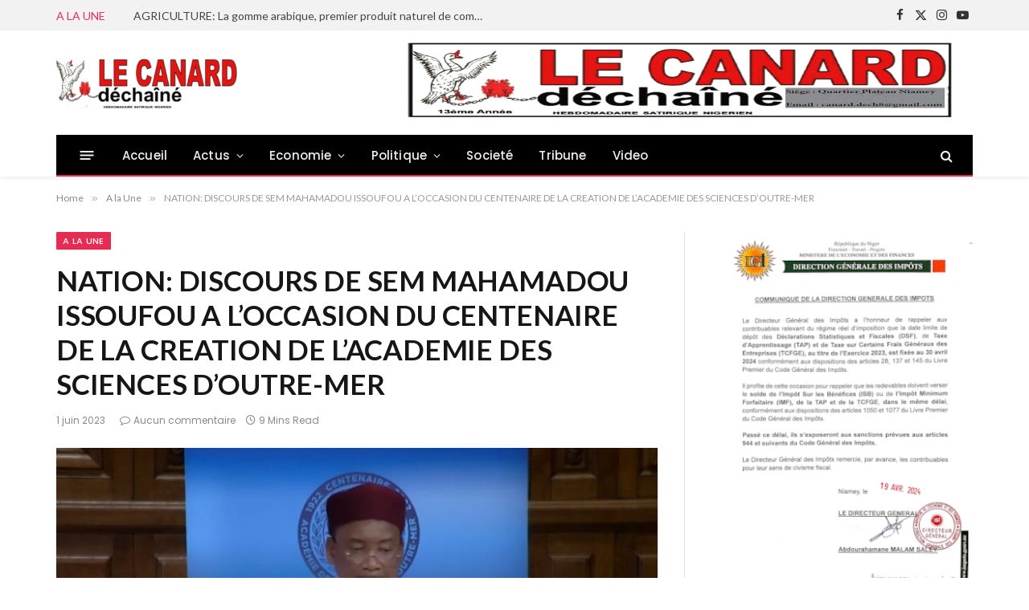

--- FILE ---
content_type: text/html; charset=UTF-8
request_url: https://lecanarddechaineniger.com/2023/06/01/nation-discours-de-sem-mahamadou-issoufou-a-loccasion-du-centenaire-de-la-creation-de-lacademie-des-sciences-doutre-mer/
body_size: 27620
content:

<!DOCTYPE html>
<html lang="fr-FR" class="s-light site-s-light">

<head>

	<meta charset="UTF-8" />
	<meta name="viewport" content="width=device-width, initial-scale=1" />
	<title>NATION: DISCOURS DE SEM MAHAMADOU ISSOUFOU  A L’OCCASION DU CENTENAIRE DE LA CREATION DE L’ACADEMIE DES SCIENCES D’OUTRE-MER &#8211; Le Canard Déchaîné Niger</title><link rel="preload" as="image" imagesrcset="https://lecanarddechaineniger.com/wp-content/uploads/2023/06/Screenshot_20230531-230802-1-1024x450.jpg 1024w, https://lecanarddechaineniger.com/wp-content/uploads/2023/06/Screenshot_20230531-230802-1-1536x674.jpg 1536w, https://lecanarddechaineniger.com/wp-content/uploads/2023/06/Screenshot_20230531-230802-1-2048x899.jpg 2048w, https://lecanarddechaineniger.com/wp-content/uploads/2023/06/Screenshot_20230531-230802-1-1200x527.jpg 1200w" imagesizes="(max-width: 749px) 100vw, 749px" /><link rel="preload" as="font" href="https://lecanarddechaineniger.com/wp-content/themes/smart-mag/css/icons/fonts/ts-icons.woff2?v2.8" type="font/woff2" crossorigin="anonymous" />
<meta name='robots' content='max-image-preview:large' />
<link rel='dns-prefetch' href='//stats.wp.com' />
<link rel='dns-prefetch' href='//fonts.googleapis.com' />
<link rel="alternate" type="application/rss+xml" title="Le Canard Déchaîné Niger &raquo; Flux" href="https://lecanarddechaineniger.com/feed/" />
<link rel="alternate" type="application/rss+xml" title="Le Canard Déchaîné Niger &raquo; Flux des commentaires" href="https://lecanarddechaineniger.com/comments/feed/" />
<link rel="alternate" type="application/rss+xml" title="Le Canard Déchaîné Niger &raquo; NATION: DISCOURS DE SEM MAHAMADOU ISSOUFOU  A L’OCCASION DU CENTENAIRE DE LA CREATION DE L’ACADEMIE DES SCIENCES D’OUTRE-MER Flux des commentaires" href="https://lecanarddechaineniger.com/2023/06/01/nation-discours-de-sem-mahamadou-issoufou-a-loccasion-du-centenaire-de-la-creation-de-lacademie-des-sciences-doutre-mer/feed/" />
<link rel="alternate" title="oEmbed (JSON)" type="application/json+oembed" href="https://lecanarddechaineniger.com/wp-json/oembed/1.0/embed?url=https%3A%2F%2Flecanarddechaineniger.com%2F2023%2F06%2F01%2Fnation-discours-de-sem-mahamadou-issoufou-a-loccasion-du-centenaire-de-la-creation-de-lacademie-des-sciences-doutre-mer%2F" />
<link rel="alternate" title="oEmbed (XML)" type="text/xml+oembed" href="https://lecanarddechaineniger.com/wp-json/oembed/1.0/embed?url=https%3A%2F%2Flecanarddechaineniger.com%2F2023%2F06%2F01%2Fnation-discours-de-sem-mahamadou-issoufou-a-loccasion-du-centenaire-de-la-creation-de-lacademie-des-sciences-doutre-mer%2F&#038;format=xml" />
<style id='wp-img-auto-sizes-contain-inline-css' type='text/css'>
img:is([sizes=auto i],[sizes^="auto," i]){contain-intrinsic-size:3000px 1500px}
/*# sourceURL=wp-img-auto-sizes-contain-inline-css */
</style>
<link rel='stylesheet' id='jetpack_related-posts-css' href='https://lecanarddechaineniger.com/wp-content/plugins/jetpack/modules/related-posts/related-posts.css?ver=20240116' type='text/css' media='all' />
<style id='wp-emoji-styles-inline-css' type='text/css'>

	img.wp-smiley, img.emoji {
		display: inline !important;
		border: none !important;
		box-shadow: none !important;
		height: 1em !important;
		width: 1em !important;
		margin: 0 0.07em !important;
		vertical-align: -0.1em !important;
		background: none !important;
		padding: 0 !important;
	}
/*# sourceURL=wp-emoji-styles-inline-css */
</style>
<link rel='stylesheet' id='wp-block-library-css' href='https://lecanarddechaineniger.com/wp-includes/css/dist/block-library/style.min.css?ver=6.9' type='text/css' media='all' />
<style id='global-styles-inline-css' type='text/css'>
:root{--wp--preset--aspect-ratio--square: 1;--wp--preset--aspect-ratio--4-3: 4/3;--wp--preset--aspect-ratio--3-4: 3/4;--wp--preset--aspect-ratio--3-2: 3/2;--wp--preset--aspect-ratio--2-3: 2/3;--wp--preset--aspect-ratio--16-9: 16/9;--wp--preset--aspect-ratio--9-16: 9/16;--wp--preset--color--black: #000000;--wp--preset--color--cyan-bluish-gray: #abb8c3;--wp--preset--color--white: #ffffff;--wp--preset--color--pale-pink: #f78da7;--wp--preset--color--vivid-red: #cf2e2e;--wp--preset--color--luminous-vivid-orange: #ff6900;--wp--preset--color--luminous-vivid-amber: #fcb900;--wp--preset--color--light-green-cyan: #7bdcb5;--wp--preset--color--vivid-green-cyan: #00d084;--wp--preset--color--pale-cyan-blue: #8ed1fc;--wp--preset--color--vivid-cyan-blue: #0693e3;--wp--preset--color--vivid-purple: #9b51e0;--wp--preset--gradient--vivid-cyan-blue-to-vivid-purple: linear-gradient(135deg,rgb(6,147,227) 0%,rgb(155,81,224) 100%);--wp--preset--gradient--light-green-cyan-to-vivid-green-cyan: linear-gradient(135deg,rgb(122,220,180) 0%,rgb(0,208,130) 100%);--wp--preset--gradient--luminous-vivid-amber-to-luminous-vivid-orange: linear-gradient(135deg,rgb(252,185,0) 0%,rgb(255,105,0) 100%);--wp--preset--gradient--luminous-vivid-orange-to-vivid-red: linear-gradient(135deg,rgb(255,105,0) 0%,rgb(207,46,46) 100%);--wp--preset--gradient--very-light-gray-to-cyan-bluish-gray: linear-gradient(135deg,rgb(238,238,238) 0%,rgb(169,184,195) 100%);--wp--preset--gradient--cool-to-warm-spectrum: linear-gradient(135deg,rgb(74,234,220) 0%,rgb(151,120,209) 20%,rgb(207,42,186) 40%,rgb(238,44,130) 60%,rgb(251,105,98) 80%,rgb(254,248,76) 100%);--wp--preset--gradient--blush-light-purple: linear-gradient(135deg,rgb(255,206,236) 0%,rgb(152,150,240) 100%);--wp--preset--gradient--blush-bordeaux: linear-gradient(135deg,rgb(254,205,165) 0%,rgb(254,45,45) 50%,rgb(107,0,62) 100%);--wp--preset--gradient--luminous-dusk: linear-gradient(135deg,rgb(255,203,112) 0%,rgb(199,81,192) 50%,rgb(65,88,208) 100%);--wp--preset--gradient--pale-ocean: linear-gradient(135deg,rgb(255,245,203) 0%,rgb(182,227,212) 50%,rgb(51,167,181) 100%);--wp--preset--gradient--electric-grass: linear-gradient(135deg,rgb(202,248,128) 0%,rgb(113,206,126) 100%);--wp--preset--gradient--midnight: linear-gradient(135deg,rgb(2,3,129) 0%,rgb(40,116,252) 100%);--wp--preset--font-size--small: 13px;--wp--preset--font-size--medium: 20px;--wp--preset--font-size--large: 36px;--wp--preset--font-size--x-large: 42px;--wp--preset--spacing--20: 0.44rem;--wp--preset--spacing--30: 0.67rem;--wp--preset--spacing--40: 1rem;--wp--preset--spacing--50: 1.5rem;--wp--preset--spacing--60: 2.25rem;--wp--preset--spacing--70: 3.38rem;--wp--preset--spacing--80: 5.06rem;--wp--preset--shadow--natural: 6px 6px 9px rgba(0, 0, 0, 0.2);--wp--preset--shadow--deep: 12px 12px 50px rgba(0, 0, 0, 0.4);--wp--preset--shadow--sharp: 6px 6px 0px rgba(0, 0, 0, 0.2);--wp--preset--shadow--outlined: 6px 6px 0px -3px rgb(255, 255, 255), 6px 6px rgb(0, 0, 0);--wp--preset--shadow--crisp: 6px 6px 0px rgb(0, 0, 0);}:where(.is-layout-flex){gap: 0.5em;}:where(.is-layout-grid){gap: 0.5em;}body .is-layout-flex{display: flex;}.is-layout-flex{flex-wrap: wrap;align-items: center;}.is-layout-flex > :is(*, div){margin: 0;}body .is-layout-grid{display: grid;}.is-layout-grid > :is(*, div){margin: 0;}:where(.wp-block-columns.is-layout-flex){gap: 2em;}:where(.wp-block-columns.is-layout-grid){gap: 2em;}:where(.wp-block-post-template.is-layout-flex){gap: 1.25em;}:where(.wp-block-post-template.is-layout-grid){gap: 1.25em;}.has-black-color{color: var(--wp--preset--color--black) !important;}.has-cyan-bluish-gray-color{color: var(--wp--preset--color--cyan-bluish-gray) !important;}.has-white-color{color: var(--wp--preset--color--white) !important;}.has-pale-pink-color{color: var(--wp--preset--color--pale-pink) !important;}.has-vivid-red-color{color: var(--wp--preset--color--vivid-red) !important;}.has-luminous-vivid-orange-color{color: var(--wp--preset--color--luminous-vivid-orange) !important;}.has-luminous-vivid-amber-color{color: var(--wp--preset--color--luminous-vivid-amber) !important;}.has-light-green-cyan-color{color: var(--wp--preset--color--light-green-cyan) !important;}.has-vivid-green-cyan-color{color: var(--wp--preset--color--vivid-green-cyan) !important;}.has-pale-cyan-blue-color{color: var(--wp--preset--color--pale-cyan-blue) !important;}.has-vivid-cyan-blue-color{color: var(--wp--preset--color--vivid-cyan-blue) !important;}.has-vivid-purple-color{color: var(--wp--preset--color--vivid-purple) !important;}.has-black-background-color{background-color: var(--wp--preset--color--black) !important;}.has-cyan-bluish-gray-background-color{background-color: var(--wp--preset--color--cyan-bluish-gray) !important;}.has-white-background-color{background-color: var(--wp--preset--color--white) !important;}.has-pale-pink-background-color{background-color: var(--wp--preset--color--pale-pink) !important;}.has-vivid-red-background-color{background-color: var(--wp--preset--color--vivid-red) !important;}.has-luminous-vivid-orange-background-color{background-color: var(--wp--preset--color--luminous-vivid-orange) !important;}.has-luminous-vivid-amber-background-color{background-color: var(--wp--preset--color--luminous-vivid-amber) !important;}.has-light-green-cyan-background-color{background-color: var(--wp--preset--color--light-green-cyan) !important;}.has-vivid-green-cyan-background-color{background-color: var(--wp--preset--color--vivid-green-cyan) !important;}.has-pale-cyan-blue-background-color{background-color: var(--wp--preset--color--pale-cyan-blue) !important;}.has-vivid-cyan-blue-background-color{background-color: var(--wp--preset--color--vivid-cyan-blue) !important;}.has-vivid-purple-background-color{background-color: var(--wp--preset--color--vivid-purple) !important;}.has-black-border-color{border-color: var(--wp--preset--color--black) !important;}.has-cyan-bluish-gray-border-color{border-color: var(--wp--preset--color--cyan-bluish-gray) !important;}.has-white-border-color{border-color: var(--wp--preset--color--white) !important;}.has-pale-pink-border-color{border-color: var(--wp--preset--color--pale-pink) !important;}.has-vivid-red-border-color{border-color: var(--wp--preset--color--vivid-red) !important;}.has-luminous-vivid-orange-border-color{border-color: var(--wp--preset--color--luminous-vivid-orange) !important;}.has-luminous-vivid-amber-border-color{border-color: var(--wp--preset--color--luminous-vivid-amber) !important;}.has-light-green-cyan-border-color{border-color: var(--wp--preset--color--light-green-cyan) !important;}.has-vivid-green-cyan-border-color{border-color: var(--wp--preset--color--vivid-green-cyan) !important;}.has-pale-cyan-blue-border-color{border-color: var(--wp--preset--color--pale-cyan-blue) !important;}.has-vivid-cyan-blue-border-color{border-color: var(--wp--preset--color--vivid-cyan-blue) !important;}.has-vivid-purple-border-color{border-color: var(--wp--preset--color--vivid-purple) !important;}.has-vivid-cyan-blue-to-vivid-purple-gradient-background{background: var(--wp--preset--gradient--vivid-cyan-blue-to-vivid-purple) !important;}.has-light-green-cyan-to-vivid-green-cyan-gradient-background{background: var(--wp--preset--gradient--light-green-cyan-to-vivid-green-cyan) !important;}.has-luminous-vivid-amber-to-luminous-vivid-orange-gradient-background{background: var(--wp--preset--gradient--luminous-vivid-amber-to-luminous-vivid-orange) !important;}.has-luminous-vivid-orange-to-vivid-red-gradient-background{background: var(--wp--preset--gradient--luminous-vivid-orange-to-vivid-red) !important;}.has-very-light-gray-to-cyan-bluish-gray-gradient-background{background: var(--wp--preset--gradient--very-light-gray-to-cyan-bluish-gray) !important;}.has-cool-to-warm-spectrum-gradient-background{background: var(--wp--preset--gradient--cool-to-warm-spectrum) !important;}.has-blush-light-purple-gradient-background{background: var(--wp--preset--gradient--blush-light-purple) !important;}.has-blush-bordeaux-gradient-background{background: var(--wp--preset--gradient--blush-bordeaux) !important;}.has-luminous-dusk-gradient-background{background: var(--wp--preset--gradient--luminous-dusk) !important;}.has-pale-ocean-gradient-background{background: var(--wp--preset--gradient--pale-ocean) !important;}.has-electric-grass-gradient-background{background: var(--wp--preset--gradient--electric-grass) !important;}.has-midnight-gradient-background{background: var(--wp--preset--gradient--midnight) !important;}.has-small-font-size{font-size: var(--wp--preset--font-size--small) !important;}.has-medium-font-size{font-size: var(--wp--preset--font-size--medium) !important;}.has-large-font-size{font-size: var(--wp--preset--font-size--large) !important;}.has-x-large-font-size{font-size: var(--wp--preset--font-size--x-large) !important;}
/*# sourceURL=global-styles-inline-css */
</style>

<style id='classic-theme-styles-inline-css' type='text/css'>
/*! This file is auto-generated */
.wp-block-button__link{color:#fff;background-color:#32373c;border-radius:9999px;box-shadow:none;text-decoration:none;padding:calc(.667em + 2px) calc(1.333em + 2px);font-size:1.125em}.wp-block-file__button{background:#32373c;color:#fff;text-decoration:none}
/*# sourceURL=/wp-includes/css/classic-themes.min.css */
</style>
<link rel='stylesheet' id='contact-form-7-css' href='https://lecanarddechaineniger.com/wp-content/plugins/contact-form-7/includes/css/styles.css?ver=5.9.8' type='text/css' media='all' />
<link rel='stylesheet' id='smartmag-core-css' href='https://lecanarddechaineniger.com/wp-content/themes/smart-mag/style.css?ver=10.0.0' type='text/css' media='all' />
<style id='smartmag-core-inline-css' type='text/css'>
:root { --c-main: #e62c53;
--c-main-rgb: 230,44,83;
--text-font: "Lato", system-ui, -apple-system, "Segoe UI", Arial, sans-serif;
--body-font: "Lato", system-ui, -apple-system, "Segoe UI", Arial, sans-serif;
--title-size-xs: 15px;
--main-width: 1140px; }
.smart-head-main { --c-shadow: rgba(10,10,10,0.06); }
.smart-head-main .smart-head-top { --head-h: 38px; background-color: #f2f2f2; }
.s-dark .smart-head-main .smart-head-top,
.smart-head-main .s-dark.smart-head-top { background-color: #595959; }
.smart-head-main .smart-head-mid { --head-h: 130px; }
.smart-head-main .smart-head-bot { --head-h: 52px; border-bottom-width: 2px; border-bottom-color: var(--c-main); }
.navigation-main .menu > li > a { font-family: "Poppins", system-ui, -apple-system, "Segoe UI", Arial, sans-serif; font-size: 15px; font-weight: 500; letter-spacing: .011em; }
.navigation-main { --nav-items-space: 16px; }
.s-dark .navigation-main { --c-nav-hov: #ffffff; }
.s-dark .navigation { --c-nav-hov-bg: rgba(255,255,255,0.1); }
.smart-head-main .spc-social { --spc-social-fs: 15px; }
.smart-head-main .offcanvas-toggle { transform: scale(.65); }
.post-meta { font-family: "Poppins", system-ui, -apple-system, "Segoe UI", Arial, sans-serif; }
.cat-labels .category { font-family: "Poppins", system-ui, -apple-system, "Segoe UI", Arial, sans-serif; }
.block-head .heading { font-family: "Poppins", system-ui, -apple-system, "Segoe UI", Arial, sans-serif; }
.block-head-c .heading { font-weight: 600; }
.block-head-c { --line-weight: 3px; --border-weight: 2px; }
.entry-content { font-size: 16px; }
.post-share-float .service { margin-bottom: 7px; }
@media (min-width: 940px) and (max-width: 1200px) { .navigation-main .menu > li > a { font-size: calc(10px + (15px - 10px) * .7); } }


/*# sourceURL=smartmag-core-inline-css */
</style>
<link rel='stylesheet' id='smartmag-magnific-popup-css' href='https://lecanarddechaineniger.com/wp-content/themes/smart-mag/css/lightbox.css?ver=10.0.0' type='text/css' media='all' />
<link rel='stylesheet' id='smartmag-icons-css' href='https://lecanarddechaineniger.com/wp-content/themes/smart-mag/css/icons/icons.css?ver=10.0.0' type='text/css' media='all' />
<link rel='stylesheet' id='smartmag-gfonts-custom-css' href='https://fonts.googleapis.com/css?family=Lato%3A400%2C500%2C600%2C700%7CPoppins%3A500%2C400%2C600%2C700&#038;display=swap' type='text/css' media='all' />
<script type="text/javascript" id="jetpack_related-posts-js-extra">
/* <![CDATA[ */
var related_posts_js_options = {"post_heading":"h4"};
//# sourceURL=jetpack_related-posts-js-extra
/* ]]> */
</script>
<script type="text/javascript" src="https://lecanarddechaineniger.com/wp-content/plugins/jetpack/_inc/build/related-posts/related-posts.min.js?ver=20240116" id="jetpack_related-posts-js"></script>
<script type="text/javascript" id="smartmag-lazy-inline-js-after">
/* <![CDATA[ */
/**
 * @copyright ThemeSphere
 * @preserve
 */
var BunyadLazy={};BunyadLazy.load=function(){function a(e,n){var t={};e.dataset.bgset&&e.dataset.sizes?(t.sizes=e.dataset.sizes,t.srcset=e.dataset.bgset):t.src=e.dataset.bgsrc,function(t){var a=t.dataset.ratio;if(0<a){const e=t.parentElement;if(e.classList.contains("media-ratio")){const n=e.style;n.getPropertyValue("--a-ratio")||(n.paddingBottom=100/a+"%")}}}(e);var a,o=document.createElement("img");for(a in o.onload=function(){var t="url('"+(o.currentSrc||o.src)+"')",a=e.style;a.backgroundImage!==t&&requestAnimationFrame(()=>{a.backgroundImage=t,n&&n()}),o.onload=null,o.onerror=null,o=null},o.onerror=o.onload,t)o.setAttribute(a,t[a]);o&&o.complete&&0<o.naturalWidth&&o.onload&&o.onload()}function e(t){t.dataset.loaded||a(t,()=>{document.dispatchEvent(new Event("lazyloaded")),t.dataset.loaded=1})}function n(t){"complete"===document.readyState?t():window.addEventListener("load",t)}return{initEarly:function(){var t,a=()=>{document.querySelectorAll(".img.bg-cover:not(.lazyload)").forEach(e)};"complete"!==document.readyState?(t=setInterval(a,150),n(()=>{a(),clearInterval(t)})):a()},callOnLoad:n,initBgImages:function(t){t&&n(()=>{document.querySelectorAll(".img.bg-cover").forEach(e)})},bgLoad:a}}(),BunyadLazy.load.initEarly();
//# sourceURL=smartmag-lazy-inline-js-after
/* ]]> */
</script>
<script type="text/javascript" src="https://lecanarddechaineniger.com/wp-content/plugins/sphere-post-views/assets/js/post-views.js?ver=1.0.1" id="sphere-post-views-js"></script>
<script type="text/javascript" id="sphere-post-views-js-after">
/* <![CDATA[ */
var Sphere_PostViews = {"ajaxUrl":"https:\/\/lecanarddechaineniger.com\/wp-admin\/admin-ajax.php?sphere_post_views=1","sampling":0,"samplingRate":10,"repeatCountDelay":0,"postID":4213,"token":"2bf068fd92"}
//# sourceURL=sphere-post-views-js-after
/* ]]> */
</script>
<script type="text/javascript" src="https://lecanarddechaineniger.com/wp-includes/js/jquery/jquery.min.js?ver=3.7.1" id="jquery-core-js"></script>
<script type="text/javascript" src="https://lecanarddechaineniger.com/wp-includes/js/jquery/jquery-migrate.min.js?ver=3.4.1" id="jquery-migrate-js"></script>
<link rel="https://api.w.org/" href="https://lecanarddechaineniger.com/wp-json/" /><link rel="alternate" title="JSON" type="application/json" href="https://lecanarddechaineniger.com/wp-json/wp/v2/posts/4213" /><link rel="EditURI" type="application/rsd+xml" title="RSD" href="https://lecanarddechaineniger.com/xmlrpc.php?rsd" />
<meta name="generator" content="WordPress 6.9" />
<link rel="canonical" href="https://lecanarddechaineniger.com/2023/06/01/nation-discours-de-sem-mahamadou-issoufou-a-loccasion-du-centenaire-de-la-creation-de-lacademie-des-sciences-doutre-mer/" />
<link rel='shortlink' href='https://lecanarddechaineniger.com/?p=4213' />
	<style>img#wpstats{display:none}</style>
		
		<script>
		var BunyadSchemeKey = 'bunyad-scheme';
		(() => {
			const d = document.documentElement;
			const c = d.classList;
			var scheme = localStorage.getItem(BunyadSchemeKey);
			
			if (scheme) {
				d.dataset.origClass = c;
				scheme === 'dark' ? c.remove('s-light', 'site-s-light') : c.remove('s-dark', 'site-s-dark');
				c.add('site-s-' + scheme, 's-' + scheme);
			}
		})();
		</script>
		<meta name="generator" content="Elementor 3.24.7; features: additional_custom_breakpoints; settings: css_print_method-external, google_font-enabled, font_display-auto">
<style type="text/css">.recentcomments a{display:inline !important;padding:0 !important;margin:0 !important;}</style>			<style>
				.e-con.e-parent:nth-of-type(n+4):not(.e-lazyloaded):not(.e-no-lazyload),
				.e-con.e-parent:nth-of-type(n+4):not(.e-lazyloaded):not(.e-no-lazyload) * {
					background-image: none !important;
				}
				@media screen and (max-height: 1024px) {
					.e-con.e-parent:nth-of-type(n+3):not(.e-lazyloaded):not(.e-no-lazyload),
					.e-con.e-parent:nth-of-type(n+3):not(.e-lazyloaded):not(.e-no-lazyload) * {
						background-image: none !important;
					}
				}
				@media screen and (max-height: 640px) {
					.e-con.e-parent:nth-of-type(n+2):not(.e-lazyloaded):not(.e-no-lazyload),
					.e-con.e-parent:nth-of-type(n+2):not(.e-lazyloaded):not(.e-no-lazyload) * {
						background-image: none !important;
					}
				}
			</style>
					<style type="text/css" id="wp-custom-css">
			.mega-menu .sub-cats li:last-child a {
    display: none;
    
}		</style>
		

</head>

<body class="wp-singular post-template-default single single-post postid-4213 single-format-standard wp-theme-smart-mag right-sidebar post-layout-modern post-cat-31 has-lb has-lb-sm has-sb-sep layout-normal elementor-default elementor-kit-8">



<div class="main-wrap">

	
<div class="off-canvas-backdrop"></div>
<div class="mobile-menu-container off-canvas" id="off-canvas">

	<div class="off-canvas-head">
		<a href="#" class="close">
			<span class="visuallyhidden">Close Menu</span>
			<i class="tsi tsi-times"></i>
		</a>

		<div class="ts-logo">
					</div>
	</div>

	<div class="off-canvas-content">

					<ul class="mobile-menu"></ul>
		
					<div class="off-canvas-widgets">
				
		<div id="smartmag-block-posts-small-3" class="widget ts-block-widget smartmag-widget-posts-small">		
		<div class="block">
					<section class="block-wrap block-posts-small block-sc mb-none" data-id="1">

			<div class="widget-title block-head block-head-ac block-head-b"><h5 class="heading">A la Une</h5></div>	
			<div class="block-content">
				
	<div class="loop loop-small loop-small-a loop-sep loop-small-sep grid grid-1 md:grid-1 sm:grid-1 xs:grid-1">

					
<article class="l-post small-post small-a-post m-pos-left">

	
			<div class="media">

		
			<a href="https://lecanarddechaineniger.com/2026/01/08/agriculture-la-gomme-arabique-premier-produit-naturel-de-commercialisation-au-sahel/" class="image-link media-ratio ar-bunyad-thumb" title="AGRICULTURE: La gomme arabique, premier produit naturel de commercialisation au Sahel"><span data-bgsrc="https://lecanarddechaineniger.com/wp-content/uploads/2026/01/IMG-20260106-WA0105-300x251.jpg" class="img bg-cover wp-post-image attachment-medium size-medium lazyload" data-bgset="https://lecanarddechaineniger.com/wp-content/uploads/2026/01/IMG-20260106-WA0105-300x251.jpg 300w, https://lecanarddechaineniger.com/wp-content/uploads/2026/01/IMG-20260106-WA0105-768x642.jpg 768w, https://lecanarddechaineniger.com/wp-content/uploads/2026/01/IMG-20260106-WA0105-150x125.jpg 150w, https://lecanarddechaineniger.com/wp-content/uploads/2026/01/IMG-20260106-WA0105-450x376.jpg 450w, https://lecanarddechaineniger.com/wp-content/uploads/2026/01/IMG-20260106-WA0105.jpg 1020w" data-sizes="(max-width: 105px) 100vw, 105px"></span></a>			
			
			
			
		
		</div>
	

	
		<div class="content">

			<div class="post-meta post-meta-a post-meta-left has-below"><h4 class="is-title post-title"><a href="https://lecanarddechaineniger.com/2026/01/08/agriculture-la-gomme-arabique-premier-produit-naturel-de-commercialisation-au-sahel/">AGRICULTURE: La gomme arabique, premier produit naturel de commercialisation au Sahel</a></h4><div class="post-meta-items meta-below"><span class="meta-item date"><span class="date-link"><time class="post-date" datetime="2026-01-08T11:17:14+01:00">8 janvier 2026</time></span></span></div></div>			
			
			
		</div>

	
</article>	
					
<article class="l-post small-post small-a-post m-pos-left">

	
			<div class="media">

		
			<a href="https://lecanarddechaineniger.com/2025/12/01/afrique-les-conclusions-du-forum-de-la-jeunesse-remis-au-maire-de-johannesburg/" class="image-link media-ratio ar-bunyad-thumb" title="AFRIQUE: Les conclusions du forum de la Jeunesse remis à la maire de Johannesburg"><span data-bgsrc="https://lecanarddechaineniger.com/wp-content/uploads/2025/12/IMG-20251126-WA0081-300x200.jpg" class="img bg-cover wp-post-image attachment-medium size-medium lazyload" data-bgset="https://lecanarddechaineniger.com/wp-content/uploads/2025/12/IMG-20251126-WA0081-300x200.jpg 300w, https://lecanarddechaineniger.com/wp-content/uploads/2025/12/IMG-20251126-WA0081-1024x682.jpg 1024w, https://lecanarddechaineniger.com/wp-content/uploads/2025/12/IMG-20251126-WA0081-768x512.jpg 768w, https://lecanarddechaineniger.com/wp-content/uploads/2025/12/IMG-20251126-WA0081-1536x1023.jpg 1536w, https://lecanarddechaineniger.com/wp-content/uploads/2025/12/IMG-20251126-WA0081-150x100.jpg 150w, https://lecanarddechaineniger.com/wp-content/uploads/2025/12/IMG-20251126-WA0081-450x300.jpg 450w, https://lecanarddechaineniger.com/wp-content/uploads/2025/12/IMG-20251126-WA0081-1200x800.jpg 1200w, https://lecanarddechaineniger.com/wp-content/uploads/2025/12/IMG-20251126-WA0081.jpg 1600w" data-sizes="(max-width: 105px) 100vw, 105px"></span></a>			
			
			
			
		
		</div>
	

	
		<div class="content">

			<div class="post-meta post-meta-a post-meta-left has-below"><h4 class="is-title post-title"><a href="https://lecanarddechaineniger.com/2025/12/01/afrique-les-conclusions-du-forum-de-la-jeunesse-remis-au-maire-de-johannesburg/">AFRIQUE: Les conclusions du forum de la Jeunesse remis à la maire de Johannesburg</a></h4><div class="post-meta-items meta-below"><span class="meta-item date"><span class="date-link"><time class="post-date" datetime="2025-12-01T12:17:50+01:00">1 décembre 2025</time></span></span></div></div>			
			
			
		</div>

	
</article>	
					
<article class="l-post small-post small-a-post m-pos-left">

	
			<div class="media">

		
			<a href="https://lecanarddechaineniger.com/2025/11/14/afrique-lunesco-adopte-le-swahili-comme/" class="image-link media-ratio ar-bunyad-thumb" title="AFRIQUE: L&rsquo;UNESCO adopte le Swahili comme"><span data-bgsrc="https://lecanarddechaineniger.com/wp-content/uploads/2025/11/capture-decran-2023-05-04-a-20.55.07-300x252.png" class="img bg-cover wp-post-image attachment-medium size-medium lazyload" data-bgset="https://lecanarddechaineniger.com/wp-content/uploads/2025/11/capture-decran-2023-05-04-a-20.55.07-300x252.png 300w, https://lecanarddechaineniger.com/wp-content/uploads/2025/11/capture-decran-2023-05-04-a-20.55.07-768x645.png 768w, https://lecanarddechaineniger.com/wp-content/uploads/2025/11/capture-decran-2023-05-04-a-20.55.07-150x126.png 150w, https://lecanarddechaineniger.com/wp-content/uploads/2025/11/capture-decran-2023-05-04-a-20.55.07-450x378.png 450w, https://lecanarddechaineniger.com/wp-content/uploads/2025/11/capture-decran-2023-05-04-a-20.55.07.png 862w" data-sizes="(max-width: 105px) 100vw, 105px"></span></a>			
			
			
			
		
		</div>
	

	
		<div class="content">

			<div class="post-meta post-meta-a post-meta-left has-below"><h4 class="is-title post-title"><a href="https://lecanarddechaineniger.com/2025/11/14/afrique-lunesco-adopte-le-swahili-comme/">AFRIQUE: L&rsquo;UNESCO adopte le Swahili comme</a></h4><div class="post-meta-items meta-below"><span class="meta-item date"><span class="date-link"><time class="post-date" datetime="2025-11-14T16:12:46+01:00">14 novembre 2025</time></span></span></div></div>			
			
			
		</div>

	
</article>	
		
	</div>

					</div>

		</section>
				</div>

		</div>			</div>
		
		
		<div class="spc-social-block spc-social spc-social-b smart-head-social">
		
			
				<a href="https://www.facebook.com/garamadou" class="link service s-facebook" target="_blank" rel="nofollow noopener">
					<i class="icon tsi tsi-facebook"></i>					<span class="visuallyhidden">Facebook</span>
				</a>
									
			
				<a href="https://twitter.com/garamadou" class="link service s-twitter" target="_blank" rel="nofollow noopener">
					<i class="icon tsi tsi-twitter"></i>					<span class="visuallyhidden">X (Twitter)</span>
				</a>
									
			
				<a href="#" class="link service s-instagram" target="_blank" rel="nofollow noopener">
					<i class="icon tsi tsi-instagram"></i>					<span class="visuallyhidden">Instagram</span>
				</a>
									
			
		</div>

		
	</div>

</div>
<div class="smart-head smart-head-a smart-head-main" id="smart-head" data-sticky="auto" data-sticky-type="smart" data-sticky-full>
	
	<div class="smart-head-row smart-head-top is-light smart-head-row-full">

		<div class="inner wrap">

							
				<div class="items items-left ">
				
<div class="trending-ticker" data-delay="8">
	<span class="heading">A la Une</span>

	<ul>
				
			<li><a href="https://lecanarddechaineniger.com/2026/01/08/agriculture-la-gomme-arabique-premier-produit-naturel-de-commercialisation-au-sahel/" class="post-link">AGRICULTURE: La gomme arabique, premier produit naturel de commercialisation au Sahel</a></li>
		
				
			<li><a href="https://lecanarddechaineniger.com/2025/12/01/afrique-les-conclusions-du-forum-de-la-jeunesse-remis-au-maire-de-johannesburg/" class="post-link">AFRIQUE: Les conclusions du forum de la Jeunesse remis à la maire de Johannesburg</a></li>
		
				
			<li><a href="https://lecanarddechaineniger.com/2025/11/14/afrique-lunesco-adopte-le-swahili-comme/" class="post-link">AFRIQUE: L&rsquo;UNESCO adopte le Swahili comme</a></li>
		
				
			<li><a href="https://lecanarddechaineniger.com/2025/11/10/droits-humains-en-afrique-une-consultation-regionale-souvre-a-dakar-sous-legide-du-rfld/" class="post-link">DROITS HUMAINS EN AFRIQUE: Une consultation régionale s’ouvre à Dakar sous l’égide du RFLD</a></li>
		
				
			<li><a href="https://lecanarddechaineniger.com/2025/10/13/justice-au-niger-le-conicopem-celebre-la-23eme-journee-mondiale-contre-la-peine-de-mort/" class="post-link">JUSTICE AU NIGER: Le CONICOPEM célèbre la 23ème journée mondiale contre la peine de mort</a></li>
		
				
			<li><a href="https://lecanarddechaineniger.com/2025/10/12/environnement-au-niger-une-fuite-de-petrole-brut-cause-dimportants-dommages-environnementaux-et-sanitaires-dans-le-departement-de-mayahi/" class="post-link">ENVIRONNEMENT AU NIGER: Une fuite de pétrole brut cause d&rsquo;importants dommages environnementaux et sanitaires dans le département de Mayahi</a></li>
		
				
			<li><a href="https://lecanarddechaineniger.com/2025/10/11/agriculture-et-beaute-le-henne-une-ressource-naturelle-vegetale-endemique-a-forts-eco-benefices/" class="post-link">AGRICULTURE ET BEAUTÉ : Le Henné, une ressource naturelle végétale endémique à forts éco-bénéfices</a></li>
		
				
			<li><a href="https://lecanarddechaineniger.com/2025/09/28/securite-le-crr-da-accuse-larmee-nigerienne-de-bavure-dans-louest-du-pays/" class="post-link">SÉCURITÉ: Le CRR-DA accuse l&rsquo;armée nigérienne de bavure dans l&rsquo;ouest du pays</a></li>
		
				
			</ul>
</div>
				</div>

							
				<div class="items items-center empty">
								</div>

							
				<div class="items items-right ">
				
		<div class="spc-social-block spc-social spc-social-a smart-head-social">
		
			
				<a href="https://www.facebook.com/garamadou" class="link service s-facebook" target="_blank" rel="nofollow noopener">
					<i class="icon tsi tsi-facebook"></i>					<span class="visuallyhidden">Facebook</span>
				</a>
									
			
				<a href="https://twitter.com/garamadou" class="link service s-twitter" target="_blank" rel="nofollow noopener">
					<i class="icon tsi tsi-twitter"></i>					<span class="visuallyhidden">X (Twitter)</span>
				</a>
									
			
				<a href="#" class="link service s-instagram" target="_blank" rel="nofollow noopener">
					<i class="icon tsi tsi-instagram"></i>					<span class="visuallyhidden">Instagram</span>
				</a>
									
			
				<a href="#" class="link service s-youtube" target="_blank" rel="nofollow noopener">
					<i class="icon tsi tsi-youtube-play"></i>					<span class="visuallyhidden">YouTube</span>
				</a>
									
			
		</div>

						</div>

						
		</div>
	</div>

	
	<div class="smart-head-row smart-head-mid is-light smart-head-row-full">

		<div class="inner wrap">

							
				<div class="items items-left ">
					<a href="https://lecanarddechaineniger.com/" title="Le Canard Déchaîné Niger" rel="home" class="logo-link ts-logo logo-is-image">
		<span>
			
				
					<img src="https://lecanarddechaineniger.com/wp-content/uploads/2022/06/lcd-logo@1x.png" class="logo-image" alt="Le Canard Déchaîné Niger" srcset="https://lecanarddechaineniger.com/wp-content/uploads/2022/06/lcd-logo@1x.png ,https://lecanarddechaineniger.com/wp-content/uploads/2022/06/lcd-logo@2x.png 2x" width="225" height="64"/>
									 
					</span>
	</a>				</div>

							
				<div class="items items-center empty">
								</div>

							
				<div class="items items-right ">
				
<div class="h-text h-text">
	<a href="#" target="_blank">
<img fetchpriority="high" src="https://lecanarddechaineniger.com/wp-content/uploads/2022/06/lecadech-banner.jpg" width="728" height="100" alt="Demo" />
</a></div>				</div>

						
		</div>
	</div>

	
	<div class="smart-head-row smart-head-bot s-dark wrap">

		<div class="inner full">

							
				<div class="items items-left ">
				
<button class="offcanvas-toggle has-icon" type="button" aria-label="Menu">
	<span class="hamburger-icon hamburger-icon-a">
		<span class="inner"></span>
	</span>
</button>	<div class="nav-wrap">
		<nav class="navigation navigation-main nav-hov-a">
			<ul id="menu-main" class="menu"><li id="menu-item-3372" class="menu-item menu-item-type-post_type menu-item-object-page menu-item-3372"><a href="https://lecanarddechaineniger.com/homepage/">Accueil</a></li>
<li id="menu-item-3378" class="menu-item menu-item-type-custom menu-item-object-custom menu-item-has-children menu-item-has-children item-mega-menu menu-item-3378"><a href="#">Actus</a>
<div class="sub-menu mega-menu mega-menu-a wrap">

		
	<div class="column sub-cats">
		
		<ol class="sub-nav">
							
				<li class="menu-item menu-item-type-taxonomy menu-item-object-category current-post-ancestor current-menu-parent current-post-parent menu-cat-30 menu-item-3373"><a href="https://lecanarddechaineniger.com/category/actualites/">Actualités</a></li>
				
							
				<li class="menu-item menu-item-type-taxonomy menu-item-object-category menu-cat-35 menu-item-3374"><a href="https://lecanarddechaineniger.com/category/infos-fficielles/">Infos Officielles</a></li>
				
							
				<li class="menu-item menu-item-type-taxonomy menu-item-object-category menu-cat-39 menu-item-3376"><a href="https://lecanarddechaineniger.com/category/nouvelles-africaines/">Nouvelles Africaines</a></li>
				
							
				<li class="menu-item menu-item-type-taxonomy menu-item-object-category current-post-ancestor current-menu-parent current-post-parent menu-cat-42 menu-item-3375"><a href="https://lecanarddechaineniger.com/category/internationales/">Internationales</a></li>
				
							
				<li class="menu-item menu-item-type-taxonomy menu-item-object-category menu-cat-45 menu-item-3377"><a href="https://lecanarddechaineniger.com/category/tribune-libre/">Tribune libre</a></li>
				
						
			<li class="menu-item view-all menu-cat-3378"><a href="#">View All</a></li>
		</ol>
	
	</div>
	

		
	
	<section class="column recent-posts" data-columns="4">
					<div class="posts" data-id="30">

						<section class="block-wrap block-grid cols-gap-sm mb-none" data-id="2">

				
			<div class="block-content">
					
	<div class="loop loop-grid loop-grid-sm grid grid-4 md:grid-2 xs:grid-1">

					
<article class="l-post grid-post grid-sm-post">

	
			<div class="media">

		
			<a href="https://lecanarddechaineniger.com/2026/01/08/agriculture-la-gomme-arabique-premier-produit-naturel-de-commercialisation-au-sahel/" class="image-link media-ratio ratio-16-9" title="AGRICULTURE: La gomme arabique, premier produit naturel de commercialisation au Sahel"><span data-bgsrc="https://lecanarddechaineniger.com/wp-content/uploads/2026/01/IMG-20260106-WA0105-450x376.jpg" class="img bg-cover wp-post-image attachment-bunyad-medium size-bunyad-medium lazyload" data-bgset="https://lecanarddechaineniger.com/wp-content/uploads/2026/01/IMG-20260106-WA0105-450x376.jpg 450w, https://lecanarddechaineniger.com/wp-content/uploads/2026/01/IMG-20260106-WA0105-300x251.jpg 300w, https://lecanarddechaineniger.com/wp-content/uploads/2026/01/IMG-20260106-WA0105-768x642.jpg 768w, https://lecanarddechaineniger.com/wp-content/uploads/2026/01/IMG-20260106-WA0105.jpg 1020w" data-sizes="(max-width: 358px) 100vw, 358px"></span></a>			
			
			
			
		
		</div>
	

	
		<div class="content">

			<div class="post-meta post-meta-a has-below"><h2 class="is-title post-title"><a href="https://lecanarddechaineniger.com/2026/01/08/agriculture-la-gomme-arabique-premier-produit-naturel-de-commercialisation-au-sahel/">AGRICULTURE: La gomme arabique, premier produit naturel de commercialisation au Sahel</a></h2><div class="post-meta-items meta-below"><span class="meta-item date"><span class="date-link"><time class="post-date" datetime="2026-01-08T11:17:14+01:00">8 janvier 2026</time></span></span></div></div>			
			
			
		</div>

	
</article>					
<article class="l-post grid-post grid-sm-post">

	
			<div class="media">

		
			<a href="https://lecanarddechaineniger.com/2025/12/01/afrique-les-conclusions-du-forum-de-la-jeunesse-remis-au-maire-de-johannesburg/" class="image-link media-ratio ratio-16-9" title="AFRIQUE: Les conclusions du forum de la Jeunesse remis à la maire de Johannesburg"><span data-bgsrc="https://lecanarddechaineniger.com/wp-content/uploads/2025/12/IMG-20251126-WA0081-450x300.jpg" class="img bg-cover wp-post-image attachment-bunyad-medium size-bunyad-medium lazyload" data-bgset="https://lecanarddechaineniger.com/wp-content/uploads/2025/12/IMG-20251126-WA0081-450x300.jpg 450w, https://lecanarddechaineniger.com/wp-content/uploads/2025/12/IMG-20251126-WA0081-1024x682.jpg 1024w, https://lecanarddechaineniger.com/wp-content/uploads/2025/12/IMG-20251126-WA0081-768x512.jpg 768w, https://lecanarddechaineniger.com/wp-content/uploads/2025/12/IMG-20251126-WA0081-1536x1023.jpg 1536w, https://lecanarddechaineniger.com/wp-content/uploads/2025/12/IMG-20251126-WA0081-1200x800.jpg 1200w, https://lecanarddechaineniger.com/wp-content/uploads/2025/12/IMG-20251126-WA0081.jpg 1600w" data-sizes="(max-width: 358px) 100vw, 358px"></span></a>			
			
			
			
		
		</div>
	

	
		<div class="content">

			<div class="post-meta post-meta-a has-below"><h2 class="is-title post-title"><a href="https://lecanarddechaineniger.com/2025/12/01/afrique-les-conclusions-du-forum-de-la-jeunesse-remis-au-maire-de-johannesburg/">AFRIQUE: Les conclusions du forum de la Jeunesse remis à la maire de Johannesburg</a></h2><div class="post-meta-items meta-below"><span class="meta-item date"><span class="date-link"><time class="post-date" datetime="2025-12-01T12:17:50+01:00">1 décembre 2025</time></span></span></div></div>			
			
			
		</div>

	
</article>					
<article class="l-post grid-post grid-sm-post">

	
			<div class="media">

		
			<a href="https://lecanarddechaineniger.com/2025/11/14/afrique-lunesco-adopte-le-swahili-comme/" class="image-link media-ratio ratio-16-9" title="AFRIQUE: L&rsquo;UNESCO adopte le Swahili comme"><span data-bgsrc="https://lecanarddechaineniger.com/wp-content/uploads/2025/11/capture-decran-2023-05-04-a-20.55.07-450x378.png" class="img bg-cover wp-post-image attachment-bunyad-medium size-bunyad-medium lazyload" data-bgset="https://lecanarddechaineniger.com/wp-content/uploads/2025/11/capture-decran-2023-05-04-a-20.55.07-450x378.png 450w, https://lecanarddechaineniger.com/wp-content/uploads/2025/11/capture-decran-2023-05-04-a-20.55.07-300x252.png 300w, https://lecanarddechaineniger.com/wp-content/uploads/2025/11/capture-decran-2023-05-04-a-20.55.07-768x645.png 768w, https://lecanarddechaineniger.com/wp-content/uploads/2025/11/capture-decran-2023-05-04-a-20.55.07.png 862w" data-sizes="(max-width: 358px) 100vw, 358px"></span></a>			
			
			
			
		
		</div>
	

	
		<div class="content">

			<div class="post-meta post-meta-a has-below"><h2 class="is-title post-title"><a href="https://lecanarddechaineniger.com/2025/11/14/afrique-lunesco-adopte-le-swahili-comme/">AFRIQUE: L&rsquo;UNESCO adopte le Swahili comme</a></h2><div class="post-meta-items meta-below"><span class="meta-item date"><span class="date-link"><time class="post-date" datetime="2025-11-14T16:12:46+01:00">14 novembre 2025</time></span></span></div></div>			
			
			
		</div>

	
</article>					
<article class="l-post grid-post grid-sm-post">

	
			<div class="media">

		
			<a href="https://lecanarddechaineniger.com/2025/11/10/droits-humains-en-afrique-une-consultation-regionale-souvre-a-dakar-sous-legide-du-rfld/" class="image-link media-ratio ratio-16-9" title="DROITS HUMAINS EN AFRIQUE: Une consultation régionale s’ouvre à Dakar sous l’égide du RFLD"><span data-bgsrc="https://lecanarddechaineniger.com/wp-content/uploads/2025/11/IMG_20251110_115029_165-450x200.jpg" class="img bg-cover wp-post-image attachment-bunyad-medium size-bunyad-medium lazyload" data-bgset="https://lecanarddechaineniger.com/wp-content/uploads/2025/11/IMG_20251110_115029_165-450x200.jpg 450w, https://lecanarddechaineniger.com/wp-content/uploads/2025/11/IMG_20251110_115029_165-1024x454.jpg 1024w, https://lecanarddechaineniger.com/wp-content/uploads/2025/11/IMG_20251110_115029_165-768x340.jpg 768w, https://lecanarddechaineniger.com/wp-content/uploads/2025/11/IMG_20251110_115029_165-1536x681.jpg 1536w, https://lecanarddechaineniger.com/wp-content/uploads/2025/11/IMG_20251110_115029_165-2048x908.jpg 2048w, https://lecanarddechaineniger.com/wp-content/uploads/2025/11/IMG_20251110_115029_165-1200x532.jpg 1200w" data-sizes="(max-width: 358px) 100vw, 358px"></span></a>			
			
			
			
		
		</div>
	

	
		<div class="content">

			<div class="post-meta post-meta-a has-below"><h2 class="is-title post-title"><a href="https://lecanarddechaineniger.com/2025/11/10/droits-humains-en-afrique-une-consultation-regionale-souvre-a-dakar-sous-legide-du-rfld/">DROITS HUMAINS EN AFRIQUE: Une consultation régionale s’ouvre à Dakar sous l’égide du RFLD</a></h2><div class="post-meta-items meta-below"><span class="meta-item date"><span class="date-link"><time class="post-date" datetime="2025-11-10T23:39:56+01:00">10 novembre 2025</time></span></span></div></div>			
			
			
		</div>

	
</article>		
	</div>

		
			</div>

		</section>
					
			</div> <!-- .posts -->
		
					<div class="posts" data-id="35">

						<section class="block-wrap block-grid cols-gap-sm mb-none" data-id="3">

				
			<div class="block-content">
					
	<div class="loop loop-grid loop-grid-sm grid grid-4 md:grid-2 xs:grid-1">

					
<article class="l-post grid-post grid-sm-post">

	
			<div class="media">

		
			<a href="https://lecanarddechaineniger.com/2023/06/22/economie-sommet-sur-le-pacte-financier-mondial/" class="image-link media-ratio ratio-16-9" title="ECONOMIE: SOMMET SUR LE PACTE FINANCIER MONDIAL"><span data-bgsrc="https://lecanarddechaineniger.com/wp-content/uploads/2023/06/FB_IMG_1687457484743-450x246.jpg" class="img bg-cover wp-post-image attachment-bunyad-medium size-bunyad-medium lazyload" data-bgset="https://lecanarddechaineniger.com/wp-content/uploads/2023/06/FB_IMG_1687457484743-450x246.jpg 450w, https://lecanarddechaineniger.com/wp-content/uploads/2023/06/FB_IMG_1687457484743-300x164.jpg 300w, https://lecanarddechaineniger.com/wp-content/uploads/2023/06/FB_IMG_1687457484743-1024x559.jpg 1024w, https://lecanarddechaineniger.com/wp-content/uploads/2023/06/FB_IMG_1687457484743-768x420.jpg 768w, https://lecanarddechaineniger.com/wp-content/uploads/2023/06/FB_IMG_1687457484743-150x82.jpg 150w, https://lecanarddechaineniger.com/wp-content/uploads/2023/06/FB_IMG_1687457484743.jpg 1080w" data-sizes="(max-width: 358px) 100vw, 358px"></span></a>			
			
			
			
		
		</div>
	

	
		<div class="content">

			<div class="post-meta post-meta-a has-below"><h2 class="is-title post-title"><a href="https://lecanarddechaineniger.com/2023/06/22/economie-sommet-sur-le-pacte-financier-mondial/">ECONOMIE: SOMMET SUR LE PACTE FINANCIER MONDIAL</a></h2><div class="post-meta-items meta-below"><span class="meta-item date"><span class="date-link"><time class="post-date" datetime="2023-06-22T18:20:58+01:00">22 juin 2023</time></span></span></div></div>			
			
			
		</div>

	
</article>					
<article class="l-post grid-post grid-sm-post">

	
			<div class="media">

		
			<a href="https://lecanarddechaineniger.com/2022/06/25/assemblee-nationale-la-situation-de-lhydraulique-au-niger-dressee-par-le-ministre-mahaman-adamou/" class="image-link media-ratio ratio-16-9" title="Assemblée Nationale &#8211; La situation de l’hydraulique au Niger dressée par le ministre Mahaman Adamou"><span data-bgsrc="https://lecanarddechaineniger.com/wp-content/uploads/2022/06/assemblee-450x177.jpg" class="img bg-cover wp-post-image attachment-bunyad-medium size-bunyad-medium lazyload" data-bgset="https://lecanarddechaineniger.com/wp-content/uploads/2022/06/assemblee-450x177.jpg 450w, https://lecanarddechaineniger.com/wp-content/uploads/2022/06/assemblee.jpg 750w" data-sizes="(max-width: 358px) 100vw, 358px"></span></a>			
			
			
			
		
		</div>
	

	
		<div class="content">

			<div class="post-meta post-meta-a has-below"><h2 class="is-title post-title"><a href="https://lecanarddechaineniger.com/2022/06/25/assemblee-nationale-la-situation-de-lhydraulique-au-niger-dressee-par-le-ministre-mahaman-adamou/">Assemblée Nationale &#8211; La situation de l’hydraulique au Niger dressée par le ministre Mahaman Adamou</a></h2><div class="post-meta-items meta-below"><span class="meta-item date"><span class="date-link"><time class="post-date" datetime="2022-06-25T21:14:56+01:00">25 juin 2022</time></span></span></div></div>			
			
			
		</div>

	
</article>					
<article class="l-post grid-post grid-sm-post">

	
			<div class="media">

		
			<a href="https://lecanarddechaineniger.com/2022/06/25/bazoum-chez-ouattara-pour-renforcer-laxe-economique-abidjan-niamey/" class="image-link media-ratio ratio-16-9" title="Bazoum chez Ouattara pour renforcer l’axe économique Abidjan-Niamey"><span data-bgsrc="https://lecanarddechaineniger.com/wp-content/uploads/2022/06/ouatara-bazoum-450x272.jpg" class="img bg-cover wp-post-image attachment-bunyad-medium size-bunyad-medium lazyload" data-bgset="https://lecanarddechaineniger.com/wp-content/uploads/2022/06/ouatara-bazoum-450x272.jpg 450w, https://lecanarddechaineniger.com/wp-content/uploads/2022/06/ouatara-bazoum-300x182.jpg 300w, https://lecanarddechaineniger.com/wp-content/uploads/2022/06/ouatara-bazoum-150x91.jpg 150w, https://lecanarddechaineniger.com/wp-content/uploads/2022/06/ouatara-bazoum.jpg 750w" data-sizes="(max-width: 358px) 100vw, 358px"></span></a>			
			
			
			
		
		</div>
	

	
		<div class="content">

			<div class="post-meta post-meta-a has-below"><h2 class="is-title post-title"><a href="https://lecanarddechaineniger.com/2022/06/25/bazoum-chez-ouattara-pour-renforcer-laxe-economique-abidjan-niamey/">Bazoum chez Ouattara pour renforcer l’axe économique Abidjan-Niamey</a></h2><div class="post-meta-items meta-below"><span class="meta-item date"><span class="date-link"><time class="post-date" datetime="2022-06-25T20:12:37+01:00">25 juin 2022</time></span></span></div></div>			
			
			
		</div>

	
</article>					
<article class="l-post grid-post grid-sm-post">

	
			<div class="media">

		
			<a href="https://lecanarddechaineniger.com/2021/05/15/communique-du-conseil-des-ministres-du-jeudi-13-mai-2021/" class="image-link media-ratio ratio-16-9" title="Communique du conseil des ministres du jeudi 13 Mai 2021"><span data-bgsrc="https://lecanarddechaineniger.com/wp-content/uploads/2021/05/Conseil-des-ministres-BM-450x270.jpg" class="img bg-cover wp-post-image attachment-bunyad-medium size-bunyad-medium lazyload" data-bgset="https://lecanarddechaineniger.com/wp-content/uploads/2021/05/Conseil-des-ministres-BM-450x270.jpg 450w, https://lecanarddechaineniger.com/wp-content/uploads/2021/05/Conseil-des-ministres-BM-300x180.jpg 300w, https://lecanarddechaineniger.com/wp-content/uploads/2021/05/Conseil-des-ministres-BM-150x90.jpg 150w, https://lecanarddechaineniger.com/wp-content/uploads/2021/05/Conseil-des-ministres-BM.jpg 750w" data-sizes="(max-width: 358px) 100vw, 358px"></span></a>			
			
			
			
		
		</div>
	

	
		<div class="content">

			<div class="post-meta post-meta-a has-below"><h2 class="is-title post-title"><a href="https://lecanarddechaineniger.com/2021/05/15/communique-du-conseil-des-ministres-du-jeudi-13-mai-2021/">Communique du conseil des ministres du jeudi 13 Mai 2021</a></h2><div class="post-meta-items meta-below"><span class="meta-item date"><span class="date-link"><time class="post-date" datetime="2021-05-15T05:05:17+01:00">15 mai 2021</time></span></span></div></div>			
			
			
		</div>

	
</article>		
	</div>

		
			</div>

		</section>
					
			</div> <!-- .posts -->
		
					<div class="posts" data-id="39">

						<section class="block-wrap block-grid cols-gap-sm mb-none" data-id="4">

				
			<div class="block-content">
					
	<div class="loop loop-grid loop-grid-sm grid grid-4 md:grid-2 xs:grid-1">

					
<article class="l-post grid-post grid-sm-post">

	
			<div class="media">

		
			<a href="https://lecanarddechaineniger.com/2025/11/14/afrique-lunesco-adopte-le-swahili-comme/" class="image-link media-ratio ratio-16-9" title="AFRIQUE: L&rsquo;UNESCO adopte le Swahili comme"><span data-bgsrc="https://lecanarddechaineniger.com/wp-content/uploads/2025/11/capture-decran-2023-05-04-a-20.55.07-450x378.png" class="img bg-cover wp-post-image attachment-bunyad-medium size-bunyad-medium lazyload" data-bgset="https://lecanarddechaineniger.com/wp-content/uploads/2025/11/capture-decran-2023-05-04-a-20.55.07-450x378.png 450w, https://lecanarddechaineniger.com/wp-content/uploads/2025/11/capture-decran-2023-05-04-a-20.55.07-300x252.png 300w, https://lecanarddechaineniger.com/wp-content/uploads/2025/11/capture-decran-2023-05-04-a-20.55.07-768x645.png 768w, https://lecanarddechaineniger.com/wp-content/uploads/2025/11/capture-decran-2023-05-04-a-20.55.07.png 862w" data-sizes="(max-width: 358px) 100vw, 358px"></span></a>			
			
			
			
		
		</div>
	

	
		<div class="content">

			<div class="post-meta post-meta-a has-below"><h2 class="is-title post-title"><a href="https://lecanarddechaineniger.com/2025/11/14/afrique-lunesco-adopte-le-swahili-comme/">AFRIQUE: L&rsquo;UNESCO adopte le Swahili comme</a></h2><div class="post-meta-items meta-below"><span class="meta-item date"><span class="date-link"><time class="post-date" datetime="2025-11-14T16:12:46+01:00">14 novembre 2025</time></span></span></div></div>			
			
			
		</div>

	
</article>					
<article class="l-post grid-post grid-sm-post">

	
			<div class="media">

		
			<a href="https://lecanarddechaineniger.com/2025/09/03/integration-africaine-le-reseau-de-solidarite-globale-conclut-les-travaux-du-modele-de-simulation-de-lunion-africaine/" class="image-link media-ratio ratio-16-9" title="INTEGRATION AFRICAINE: Le Réseau de Solidarité Globale conclut les travaux du Modèle de simulation de l’Union africaine"><span data-bgsrc="https://lecanarddechaineniger.com/wp-content/uploads/2025/09/IMG-20250903-WA0020-450x338.jpg" class="img bg-cover wp-post-image attachment-bunyad-medium size-bunyad-medium lazyload" data-bgset="https://lecanarddechaineniger.com/wp-content/uploads/2025/09/IMG-20250903-WA0020-450x338.jpg 450w, https://lecanarddechaineniger.com/wp-content/uploads/2025/09/IMG-20250903-WA0020-300x225.jpg 300w, https://lecanarddechaineniger.com/wp-content/uploads/2025/09/IMG-20250903-WA0020-1024x768.jpg 1024w, https://lecanarddechaineniger.com/wp-content/uploads/2025/09/IMG-20250903-WA0020-768x576.jpg 768w, https://lecanarddechaineniger.com/wp-content/uploads/2025/09/IMG-20250903-WA0020-1536x1152.jpg 1536w, https://lecanarddechaineniger.com/wp-content/uploads/2025/09/IMG-20250903-WA0020-2048x1536.jpg 2048w, https://lecanarddechaineniger.com/wp-content/uploads/2025/09/IMG-20250903-WA0020-1200x900.jpg 1200w" data-sizes="(max-width: 358px) 100vw, 358px"></span></a>			
			
			
			
		
		</div>
	

	
		<div class="content">

			<div class="post-meta post-meta-a has-below"><h2 class="is-title post-title"><a href="https://lecanarddechaineniger.com/2025/09/03/integration-africaine-le-reseau-de-solidarite-globale-conclut-les-travaux-du-modele-de-simulation-de-lunion-africaine/">INTEGRATION AFRICAINE: Le Réseau de Solidarité Globale conclut les travaux du Modèle de simulation de l’Union africaine</a></h2><div class="post-meta-items meta-below"><span class="meta-item date"><span class="date-link"><time class="post-date" datetime="2025-09-03T11:26:16+01:00">3 septembre 2025</time></span></span></div></div>			
			
			
		</div>

	
</article>					
<article class="l-post grid-post grid-sm-post">

	
			<div class="media">

		
			<a href="https://lecanarddechaineniger.com/2025/06/30/diplomatie-afromedia-felicite-lambassadeur-mohamed-idris-pour-sa-nomination-comme-representant-permanent-de-lua-aupres-de-lonu/" class="image-link media-ratio ratio-16-9" title="DIPLOMATIE: AfroMedia félicite l&rsquo;Ambassadeur Mohamed Idris pour sa nomination comme Représentant permanent de l’UA auprès de l&rsquo;ONU"><span data-bgsrc="https://lecanarddechaineniger.com/wp-content/uploads/2025/06/IMG-20250629-WA0018-450x255.jpg" class="img bg-cover wp-post-image attachment-bunyad-medium size-bunyad-medium lazyload" data-bgset="https://lecanarddechaineniger.com/wp-content/uploads/2025/06/IMG-20250629-WA0018-450x255.jpg 450w, https://lecanarddechaineniger.com/wp-content/uploads/2025/06/IMG-20250629-WA0018-300x170.jpg 300w, https://lecanarddechaineniger.com/wp-content/uploads/2025/06/IMG-20250629-WA0018-1024x581.jpg 1024w, https://lecanarddechaineniger.com/wp-content/uploads/2025/06/IMG-20250629-WA0018-768x436.jpg 768w, https://lecanarddechaineniger.com/wp-content/uploads/2025/06/IMG-20250629-WA0018-150x85.jpg 150w, https://lecanarddechaineniger.com/wp-content/uploads/2025/06/IMG-20250629-WA0018-1200x681.jpg 1200w, https://lecanarddechaineniger.com/wp-content/uploads/2025/06/IMG-20250629-WA0018.jpg 1280w" data-sizes="(max-width: 358px) 100vw, 358px"></span></a>			
			
			
			
		
		</div>
	

	
		<div class="content">

			<div class="post-meta post-meta-a has-below"><h2 class="is-title post-title"><a href="https://lecanarddechaineniger.com/2025/06/30/diplomatie-afromedia-felicite-lambassadeur-mohamed-idris-pour-sa-nomination-comme-representant-permanent-de-lua-aupres-de-lonu/">DIPLOMATIE: AfroMedia félicite l&rsquo;Ambassadeur Mohamed Idris pour sa nomination comme Représentant permanent de l’UA auprès de l&rsquo;ONU</a></h2><div class="post-meta-items meta-below"><span class="meta-item date"><span class="date-link"><time class="post-date" datetime="2025-06-30T23:33:40+01:00">30 juin 2025</time></span></span></div></div>			
			
			
		</div>

	
</article>					
<article class="l-post grid-post grid-sm-post">

	
			<div class="media">

		
			<a href="https://lecanarddechaineniger.com/2025/04/21/media-fin-des-entretiens-des-candidats-pour-la-bourse-nasser-pour-le-leadership-international/" class="image-link media-ratio ratio-16-9" title="MEDIA: Fin des entretiens des candidats pour la bourse Nasser pour le leadership international"><span data-bgsrc="https://lecanarddechaineniger.com/wp-content/uploads/2025/04/IMG-20250421-WA0015-450x300.jpg" class="img bg-cover wp-post-image attachment-bunyad-medium size-bunyad-medium lazyload" data-bgset="https://lecanarddechaineniger.com/wp-content/uploads/2025/04/IMG-20250421-WA0015-450x300.jpg 450w, https://lecanarddechaineniger.com/wp-content/uploads/2025/04/IMG-20250421-WA0015-1024x683.jpg 1024w, https://lecanarddechaineniger.com/wp-content/uploads/2025/04/IMG-20250421-WA0015-768x512.jpg 768w, https://lecanarddechaineniger.com/wp-content/uploads/2025/04/IMG-20250421-WA0015-1200x800.jpg 1200w, https://lecanarddechaineniger.com/wp-content/uploads/2025/04/IMG-20250421-WA0015.jpg 1440w" data-sizes="(max-width: 358px) 100vw, 358px"></span></a>			
			
			
			
		
		</div>
	

	
		<div class="content">

			<div class="post-meta post-meta-a has-below"><h2 class="is-title post-title"><a href="https://lecanarddechaineniger.com/2025/04/21/media-fin-des-entretiens-des-candidats-pour-la-bourse-nasser-pour-le-leadership-international/">MEDIA: Fin des entretiens des candidats pour la bourse Nasser pour le leadership international</a></h2><div class="post-meta-items meta-below"><span class="meta-item date"><span class="date-link"><time class="post-date" datetime="2025-04-21T15:57:28+01:00">21 avril 2025</time></span></span></div></div>			
			
			
		</div>

	
</article>		
	</div>

		
			</div>

		</section>
					
			</div> <!-- .posts -->
		
					<div class="posts" data-id="42">

						<section class="block-wrap block-grid cols-gap-sm mb-none" data-id="5">

				
			<div class="block-content">
					
	<div class="loop loop-grid loop-grid-sm grid grid-4 md:grid-2 xs:grid-1">

					
<article class="l-post grid-post grid-sm-post">

	
			<div class="media">

		
			<a href="https://lecanarddechaineniger.com/2025/08/08/developpement-en-afriquelethiopie-realise-des-progres-significatifs-dans-le-renforcement-de-sa-position-geostrategique-economic-devt-parti-de-la-prosperite/" class="image-link media-ratio ratio-16-9" title="DEVELOPPEMENT EN AFRIQUE:L&rsquo;Éthiopie réalise des progrès significatifs dans le renforcement de sa position géostratégique, Economic Dev&rsquo;t : Parti de la prospérité"><span data-bgsrc="https://lecanarddechaineniger.com/wp-content/uploads/2025/08/IMG_0201-450x300.jpeg" class="img bg-cover wp-post-image attachment-bunyad-medium size-bunyad-medium lazyload" data-bgset="https://lecanarddechaineniger.com/wp-content/uploads/2025/08/IMG_0201-450x300.jpeg 450w, https://lecanarddechaineniger.com/wp-content/uploads/2025/08/IMG_0201.jpeg 593w" data-sizes="(max-width: 358px) 100vw, 358px"></span></a>			
			
			
			
		
		</div>
	

	
		<div class="content">

			<div class="post-meta post-meta-a has-below"><h2 class="is-title post-title"><a href="https://lecanarddechaineniger.com/2025/08/08/developpement-en-afriquelethiopie-realise-des-progres-significatifs-dans-le-renforcement-de-sa-position-geostrategique-economic-devt-parti-de-la-prosperite/">DEVELOPPEMENT EN AFRIQUE:L&rsquo;Éthiopie réalise des progrès significatifs dans le renforcement de sa position géostratégique, Economic Dev&rsquo;t : Parti de la prospérité</a></h2><div class="post-meta-items meta-below"><span class="meta-item date"><span class="date-link"><time class="post-date" datetime="2025-08-08T16:00:18+01:00">8 août 2025</time></span></span></div></div>			
			
			
		</div>

	
</article>					
<article class="l-post grid-post grid-sm-post">

	
			<div class="media">

		
			<a href="https://lecanarddechaineniger.com/2025/06/30/diplomatie-afromedia-felicite-lambassadeur-mohamed-idris-pour-sa-nomination-comme-representant-permanent-de-lua-aupres-de-lonu/" class="image-link media-ratio ratio-16-9" title="DIPLOMATIE: AfroMedia félicite l&rsquo;Ambassadeur Mohamed Idris pour sa nomination comme Représentant permanent de l’UA auprès de l&rsquo;ONU"><span data-bgsrc="https://lecanarddechaineniger.com/wp-content/uploads/2025/06/IMG-20250629-WA0018-450x255.jpg" class="img bg-cover wp-post-image attachment-bunyad-medium size-bunyad-medium lazyload" data-bgset="https://lecanarddechaineniger.com/wp-content/uploads/2025/06/IMG-20250629-WA0018-450x255.jpg 450w, https://lecanarddechaineniger.com/wp-content/uploads/2025/06/IMG-20250629-WA0018-300x170.jpg 300w, https://lecanarddechaineniger.com/wp-content/uploads/2025/06/IMG-20250629-WA0018-1024x581.jpg 1024w, https://lecanarddechaineniger.com/wp-content/uploads/2025/06/IMG-20250629-WA0018-768x436.jpg 768w, https://lecanarddechaineniger.com/wp-content/uploads/2025/06/IMG-20250629-WA0018-150x85.jpg 150w, https://lecanarddechaineniger.com/wp-content/uploads/2025/06/IMG-20250629-WA0018-1200x681.jpg 1200w, https://lecanarddechaineniger.com/wp-content/uploads/2025/06/IMG-20250629-WA0018.jpg 1280w" data-sizes="(max-width: 358px) 100vw, 358px"></span></a>			
			
			
			
		
		</div>
	

	
		<div class="content">

			<div class="post-meta post-meta-a has-below"><h2 class="is-title post-title"><a href="https://lecanarddechaineniger.com/2025/06/30/diplomatie-afromedia-felicite-lambassadeur-mohamed-idris-pour-sa-nomination-comme-representant-permanent-de-lua-aupres-de-lonu/">DIPLOMATIE: AfroMedia félicite l&rsquo;Ambassadeur Mohamed Idris pour sa nomination comme Représentant permanent de l’UA auprès de l&rsquo;ONU</a></h2><div class="post-meta-items meta-below"><span class="meta-item date"><span class="date-link"><time class="post-date" datetime="2025-06-30T23:33:40+01:00">30 juin 2025</time></span></span></div></div>			
			
			
		</div>

	
</article>					
<article class="l-post grid-post grid-sm-post">

	
			<div class="media">

		
			<a href="https://lecanarddechaineniger.com/2025/04/08/vu-sur-les-reseaux-sociaux-urgent-sahel-algerie-les-juntes-de-laes-se-sabordent-et-scient-la-branche-sur-laquelle-elles-sont-assises-en-declarant-la-guerre-a-lalgerie/" class="image-link media-ratio ratio-16-9" title="VU SUR LES RÉSEAUX SOCIAUX: Urgent Sahel-Algérie, les juntes de l&rsquo;AES se sabordent et scient la branche sur laquelle elles sont assises, en déclarant la guerre à l&rsquo;Algérie."><span data-bgsrc="https://lecanarddechaineniger.com/wp-content/uploads/2025/04/aes_pays_carte_670-450x289.jpg" class="img bg-cover wp-post-image attachment-bunyad-medium size-bunyad-medium lazyload" data-bgset="https://lecanarddechaineniger.com/wp-content/uploads/2025/04/aes_pays_carte_670-450x289.jpg 450w, https://lecanarddechaineniger.com/wp-content/uploads/2025/04/aes_pays_carte_670.jpg 670w" data-sizes="(max-width: 358px) 100vw, 358px"></span></a>			
			
			
			
		
		</div>
	

	
		<div class="content">

			<div class="post-meta post-meta-a has-below"><h2 class="is-title post-title"><a href="https://lecanarddechaineniger.com/2025/04/08/vu-sur-les-reseaux-sociaux-urgent-sahel-algerie-les-juntes-de-laes-se-sabordent-et-scient-la-branche-sur-laquelle-elles-sont-assises-en-declarant-la-guerre-a-lalgerie/">VU SUR LES RÉSEAUX SOCIAUX: Urgent Sahel-Algérie, les juntes de l&rsquo;AES se sabordent et scient la branche sur laquelle elles sont assises, en déclarant la guerre à l&rsquo;Algérie.</a></h2><div class="post-meta-items meta-below"><span class="meta-item date"><span class="date-link"><time class="post-date" datetime="2025-04-08T18:01:43+01:00">8 avril 2025</time></span></span></div></div>			
			
			
		</div>

	
</article>					
<article class="l-post grid-post grid-sm-post">

	
			<div class="media">

		
			<a href="https://lecanarddechaineniger.com/2025/02/13/union-africaine-ouverture-de-la-46eme-session-ordinaire-du-conseil-executif-de-lorganisation/" class="image-link media-ratio ratio-16-9" title="UNION AFRICAINE: Ouverture de la 46ème session ordinaire du Conseil Exécutif de l’organisation"><span data-bgsrc="https://lecanarddechaineniger.com/wp-content/uploads/2025/02/IMG-20250212-WA0023-450x300.jpg" class="img bg-cover wp-post-image attachment-bunyad-medium size-bunyad-medium lazyload" data-bgset="https://lecanarddechaineniger.com/wp-content/uploads/2025/02/IMG-20250212-WA0023-450x300.jpg 450w, https://lecanarddechaineniger.com/wp-content/uploads/2025/02/IMG-20250212-WA0023-1024x683.jpg 1024w, https://lecanarddechaineniger.com/wp-content/uploads/2025/02/IMG-20250212-WA0023-768x512.jpg 768w, https://lecanarddechaineniger.com/wp-content/uploads/2025/02/IMG-20250212-WA0023-1536x1024.jpg 1536w, https://lecanarddechaineniger.com/wp-content/uploads/2025/02/IMG-20250212-WA0023-2048x1365.jpg 2048w, https://lecanarddechaineniger.com/wp-content/uploads/2025/02/IMG-20250212-WA0023-1200x800.jpg 1200w" data-sizes="(max-width: 358px) 100vw, 358px"></span></a>			
			
			
			
		
		</div>
	

	
		<div class="content">

			<div class="post-meta post-meta-a has-below"><h2 class="is-title post-title"><a href="https://lecanarddechaineniger.com/2025/02/13/union-africaine-ouverture-de-la-46eme-session-ordinaire-du-conseil-executif-de-lorganisation/">UNION AFRICAINE: Ouverture de la 46ème session ordinaire du Conseil Exécutif de l’organisation</a></h2><div class="post-meta-items meta-below"><span class="meta-item date"><span class="date-link"><time class="post-date" datetime="2025-02-13T07:03:06+01:00">13 février 2025</time></span></span></div></div>			
			
			
		</div>

	
</article>		
	</div>

		
			</div>

		</section>
					
			</div> <!-- .posts -->
		
					<div class="posts" data-id="45">

						<section class="block-wrap block-grid cols-gap-sm mb-none" data-id="6">

				
			<div class="block-content">
					
	<div class="loop loop-grid loop-grid-sm grid grid-4 md:grid-2 xs:grid-1">

					
<article class="l-post grid-post grid-sm-post">

	
			<div class="media">

		
			<a href="https://lecanarddechaineniger.com/2023/04/22/opinion-une-intention-manifeste-de-destabilisation-du-gouvernement/" class="image-link media-ratio ratio-16-9" title="OPINION: Une intention manifeste de déstabilisation du gouvernement"><span data-bgsrc="https://lecanarddechaineniger.com/wp-content/uploads/2023/04/ouhoumoudou-450x348.jpg" class="img bg-cover wp-post-image attachment-bunyad-medium size-bunyad-medium lazyload" data-bgset="https://lecanarddechaineniger.com/wp-content/uploads/2023/04/ouhoumoudou-450x348.jpg 450w, https://lecanarddechaineniger.com/wp-content/uploads/2023/04/ouhoumoudou-300x232.jpg 300w, https://lecanarddechaineniger.com/wp-content/uploads/2023/04/ouhoumoudou.jpg 512w" data-sizes="(max-width: 358px) 100vw, 358px"></span></a>			
			
			
			
		
		</div>
	

	
		<div class="content">

			<div class="post-meta post-meta-a has-below"><h2 class="is-title post-title"><a href="https://lecanarddechaineniger.com/2023/04/22/opinion-une-intention-manifeste-de-destabilisation-du-gouvernement/">OPINION: Une intention manifeste de déstabilisation du gouvernement</a></h2><div class="post-meta-items meta-below"><span class="meta-item date"><span class="date-link"><time class="post-date" datetime="2023-04-22T11:47:33+01:00">22 avril 2023</time></span></span></div></div>			
			
			
		</div>

	
</article>					
<article class="l-post grid-post grid-sm-post">

	
			<div class="media">

		
			<a href="https://lecanarddechaineniger.com/2022/06/25/litterature-et-violence/" class="image-link media-ratio ratio-16-9" title="Littérature et violence"><span data-bgsrc="https://lecanarddechaineniger.com/wp-content/uploads/2022/06/TribuneMalik-450x270.png" class="img bg-cover wp-post-image attachment-bunyad-medium size-bunyad-medium lazyload" data-bgset="https://lecanarddechaineniger.com/wp-content/uploads/2022/06/TribuneMalik-450x270.png 450w, https://lecanarddechaineniger.com/wp-content/uploads/2022/06/TribuneMalik-300x180.png 300w, https://lecanarddechaineniger.com/wp-content/uploads/2022/06/TribuneMalik-150x90.png 150w, https://lecanarddechaineniger.com/wp-content/uploads/2022/06/TribuneMalik.png 750w" data-sizes="(max-width: 358px) 100vw, 358px"></span></a>			
			
			
			
		
		</div>
	

	
		<div class="content">

			<div class="post-meta post-meta-a has-below"><h2 class="is-title post-title"><a href="https://lecanarddechaineniger.com/2022/06/25/litterature-et-violence/">Littérature et violence</a></h2><div class="post-meta-items meta-below"><span class="meta-item date"><span class="date-link"><time class="post-date" datetime="2022-06-25T17:57:31+01:00">25 juin 2022</time></span></span></div></div>			
			
			
		</div>

	
</article>					
<article class="l-post grid-post grid-sm-post">

	
			<div class="media">

		
			<a href="https://lecanarddechaineniger.com/2022/06/24/lettre-ouverte-par-le-groupe-des-hauts-fonctionnaires-dascendance-africaine-des-nations-unies-unsag/" class="image-link media-ratio ratio-16-9" title="Lettre ouverte par le Groupe des hauts fonctionnaires d&rsquo;ascendance africaine des Nations Unies (UNSAG)"><span data-bgsrc="https://lecanarddechaineniger.com/wp-content/uploads/2022/06/floyd-450x202.jpg" class="img bg-cover wp-post-image attachment-bunyad-medium size-bunyad-medium lazyload" data-bgset="https://lecanarddechaineniger.com/wp-content/uploads/2022/06/floyd-450x202.jpg 450w, https://lecanarddechaineniger.com/wp-content/uploads/2022/06/floyd.jpg 750w" data-sizes="(max-width: 358px) 100vw, 358px"></span></a>			
			
			
			
		
		</div>
	

	
		<div class="content">

			<div class="post-meta post-meta-a has-below"><h2 class="is-title post-title"><a href="https://lecanarddechaineniger.com/2022/06/24/lettre-ouverte-par-le-groupe-des-hauts-fonctionnaires-dascendance-africaine-des-nations-unies-unsag/">Lettre ouverte par le Groupe des hauts fonctionnaires d&rsquo;ascendance africaine des Nations Unies (UNSAG)</a></h2><div class="post-meta-items meta-below"><span class="meta-item date"><span class="date-link"><time class="post-date" datetime="2022-06-24T04:42:25+01:00">24 juin 2022</time></span></span></div></div>			
			
			
		</div>

	
</article>					
<article class="l-post grid-post grid-sm-post">

	
			<div class="media">

		
			<a href="https://lecanarddechaineniger.com/2022/06/24/la-tribune-de-malik-litterature-et-television/" class="image-link media-ratio ratio-16-9" title="Littérature et télévision"><span data-bgsrc="https://lecanarddechaineniger.com/wp-content/uploads/2022/06/tele-450x300.jpg" class="img bg-cover wp-post-image attachment-bunyad-medium size-bunyad-medium lazyload" data-bgset="https://lecanarddechaineniger.com/wp-content/uploads/2022/06/tele-450x300.jpg 450w, https://lecanarddechaineniger.com/wp-content/uploads/2022/06/tele.jpg 750w" data-sizes="(max-width: 358px) 100vw, 358px"></span></a>			
			
			
			
		
		</div>
	

	
		<div class="content">

			<div class="post-meta post-meta-a has-below"><h2 class="is-title post-title"><a href="https://lecanarddechaineniger.com/2022/06/24/la-tribune-de-malik-litterature-et-television/">Littérature et télévision</a></h2><div class="post-meta-items meta-below"><span class="meta-item date"><span class="date-link"><time class="post-date" datetime="2022-06-24T04:34:20+01:00">24 juin 2022</time></span></span></div></div>			
			
			
		</div>

	
</article>		
	</div>

		
			</div>

		</section>
					
			</div> <!-- .posts -->
		
					<div class="posts" data-id="3378">

						<section class="block-wrap block-grid cols-gap-sm mb-none" data-id="7">

				
			<div class="block-content">
					
	<div class="loop loop-grid loop-grid-sm grid grid-4 md:grid-2 xs:grid-1">

					
<article class="l-post grid-post grid-sm-post">

	
			<div class="media">

		
			<a href="https://lecanarddechaineniger.com/2026/01/08/agriculture-la-gomme-arabique-premier-produit-naturel-de-commercialisation-au-sahel/" class="image-link media-ratio ratio-16-9" title="AGRICULTURE: La gomme arabique, premier produit naturel de commercialisation au Sahel"><span data-bgsrc="https://lecanarddechaineniger.com/wp-content/uploads/2026/01/IMG-20260106-WA0105-450x376.jpg" class="img bg-cover wp-post-image attachment-bunyad-medium size-bunyad-medium lazyload" data-bgset="https://lecanarddechaineniger.com/wp-content/uploads/2026/01/IMG-20260106-WA0105-450x376.jpg 450w, https://lecanarddechaineniger.com/wp-content/uploads/2026/01/IMG-20260106-WA0105-300x251.jpg 300w, https://lecanarddechaineniger.com/wp-content/uploads/2026/01/IMG-20260106-WA0105-768x642.jpg 768w, https://lecanarddechaineniger.com/wp-content/uploads/2026/01/IMG-20260106-WA0105.jpg 1020w" data-sizes="(max-width: 358px) 100vw, 358px"></span></a>			
			
			
			
		
		</div>
	

	
		<div class="content">

			<div class="post-meta post-meta-a has-below"><h2 class="is-title post-title"><a href="https://lecanarddechaineniger.com/2026/01/08/agriculture-la-gomme-arabique-premier-produit-naturel-de-commercialisation-au-sahel/">AGRICULTURE: La gomme arabique, premier produit naturel de commercialisation au Sahel</a></h2><div class="post-meta-items meta-below"><span class="meta-item date"><span class="date-link"><time class="post-date" datetime="2026-01-08T11:17:14+01:00">8 janvier 2026</time></span></span></div></div>			
			
			
		</div>

	
</article>					
<article class="l-post grid-post grid-sm-post">

	
			<div class="media">

		
			<a href="https://lecanarddechaineniger.com/2025/12/01/afrique-les-conclusions-du-forum-de-la-jeunesse-remis-au-maire-de-johannesburg/" class="image-link media-ratio ratio-16-9" title="AFRIQUE: Les conclusions du forum de la Jeunesse remis à la maire de Johannesburg"><span data-bgsrc="https://lecanarddechaineniger.com/wp-content/uploads/2025/12/IMG-20251126-WA0081-450x300.jpg" class="img bg-cover wp-post-image attachment-bunyad-medium size-bunyad-medium lazyload" data-bgset="https://lecanarddechaineniger.com/wp-content/uploads/2025/12/IMG-20251126-WA0081-450x300.jpg 450w, https://lecanarddechaineniger.com/wp-content/uploads/2025/12/IMG-20251126-WA0081-1024x682.jpg 1024w, https://lecanarddechaineniger.com/wp-content/uploads/2025/12/IMG-20251126-WA0081-768x512.jpg 768w, https://lecanarddechaineniger.com/wp-content/uploads/2025/12/IMG-20251126-WA0081-1536x1023.jpg 1536w, https://lecanarddechaineniger.com/wp-content/uploads/2025/12/IMG-20251126-WA0081-1200x800.jpg 1200w, https://lecanarddechaineniger.com/wp-content/uploads/2025/12/IMG-20251126-WA0081.jpg 1600w" data-sizes="(max-width: 358px) 100vw, 358px"></span></a>			
			
			
			
		
		</div>
	

	
		<div class="content">

			<div class="post-meta post-meta-a has-below"><h2 class="is-title post-title"><a href="https://lecanarddechaineniger.com/2025/12/01/afrique-les-conclusions-du-forum-de-la-jeunesse-remis-au-maire-de-johannesburg/">AFRIQUE: Les conclusions du forum de la Jeunesse remis à la maire de Johannesburg</a></h2><div class="post-meta-items meta-below"><span class="meta-item date"><span class="date-link"><time class="post-date" datetime="2025-12-01T12:17:50+01:00">1 décembre 2025</time></span></span></div></div>			
			
			
		</div>

	
</article>					
<article class="l-post grid-post grid-sm-post">

	
			<div class="media">

		
			<a href="https://lecanarddechaineniger.com/2025/11/14/afrique-lunesco-adopte-le-swahili-comme/" class="image-link media-ratio ratio-16-9" title="AFRIQUE: L&rsquo;UNESCO adopte le Swahili comme"><span data-bgsrc="https://lecanarddechaineniger.com/wp-content/uploads/2025/11/capture-decran-2023-05-04-a-20.55.07-450x378.png" class="img bg-cover wp-post-image attachment-bunyad-medium size-bunyad-medium lazyload" data-bgset="https://lecanarddechaineniger.com/wp-content/uploads/2025/11/capture-decran-2023-05-04-a-20.55.07-450x378.png 450w, https://lecanarddechaineniger.com/wp-content/uploads/2025/11/capture-decran-2023-05-04-a-20.55.07-300x252.png 300w, https://lecanarddechaineniger.com/wp-content/uploads/2025/11/capture-decran-2023-05-04-a-20.55.07-768x645.png 768w, https://lecanarddechaineniger.com/wp-content/uploads/2025/11/capture-decran-2023-05-04-a-20.55.07.png 862w" data-sizes="(max-width: 358px) 100vw, 358px"></span></a>			
			
			
			
		
		</div>
	

	
		<div class="content">

			<div class="post-meta post-meta-a has-below"><h2 class="is-title post-title"><a href="https://lecanarddechaineniger.com/2025/11/14/afrique-lunesco-adopte-le-swahili-comme/">AFRIQUE: L&rsquo;UNESCO adopte le Swahili comme</a></h2><div class="post-meta-items meta-below"><span class="meta-item date"><span class="date-link"><time class="post-date" datetime="2025-11-14T16:12:46+01:00">14 novembre 2025</time></span></span></div></div>			
			
			
		</div>

	
</article>					
<article class="l-post grid-post grid-sm-post">

	
			<div class="media">

		
			<a href="https://lecanarddechaineniger.com/2025/11/10/droits-humains-en-afrique-une-consultation-regionale-souvre-a-dakar-sous-legide-du-rfld/" class="image-link media-ratio ratio-16-9" title="DROITS HUMAINS EN AFRIQUE: Une consultation régionale s’ouvre à Dakar sous l’égide du RFLD"><span data-bgsrc="https://lecanarddechaineniger.com/wp-content/uploads/2025/11/IMG_20251110_115029_165-450x200.jpg" class="img bg-cover wp-post-image attachment-bunyad-medium size-bunyad-medium lazyload" data-bgset="https://lecanarddechaineniger.com/wp-content/uploads/2025/11/IMG_20251110_115029_165-450x200.jpg 450w, https://lecanarddechaineniger.com/wp-content/uploads/2025/11/IMG_20251110_115029_165-1024x454.jpg 1024w, https://lecanarddechaineniger.com/wp-content/uploads/2025/11/IMG_20251110_115029_165-768x340.jpg 768w, https://lecanarddechaineniger.com/wp-content/uploads/2025/11/IMG_20251110_115029_165-1536x681.jpg 1536w, https://lecanarddechaineniger.com/wp-content/uploads/2025/11/IMG_20251110_115029_165-2048x908.jpg 2048w, https://lecanarddechaineniger.com/wp-content/uploads/2025/11/IMG_20251110_115029_165-1200x532.jpg 1200w" data-sizes="(max-width: 358px) 100vw, 358px"></span></a>			
			
			
			
		
		</div>
	

	
		<div class="content">

			<div class="post-meta post-meta-a has-below"><h2 class="is-title post-title"><a href="https://lecanarddechaineniger.com/2025/11/10/droits-humains-en-afrique-une-consultation-regionale-souvre-a-dakar-sous-legide-du-rfld/">DROITS HUMAINS EN AFRIQUE: Une consultation régionale s’ouvre à Dakar sous l’égide du RFLD</a></h2><div class="post-meta-items meta-below"><span class="meta-item date"><span class="date-link"><time class="post-date" datetime="2025-11-10T23:39:56+01:00">10 novembre 2025</time></span></span></div></div>			
			
			
		</div>

	
</article>		
	</div>

		
			</div>

		</section>
					
			</div> <!-- .posts -->
		
			</section>

</div></li>
<li id="menu-item-3379" class="menu-item menu-item-type-taxonomy menu-item-object-category menu-cat-41 menu-item-has-children item-mega-menu menu-item-3379"><a href="https://lecanarddechaineniger.com/category/economie/">Economie</a>
<div class="sub-menu mega-menu mega-menu-a wrap">

		
	
	<section class="column recent-posts" data-columns="5">
					<div class="posts" data-id="41">

						<section class="block-wrap block-grid mb-none" data-id="8">

				
			<div class="block-content">
					
	<div class="loop loop-grid loop-grid-sm grid grid-5 md:grid-2 xs:grid-1">

					
<article class="l-post grid-post grid-sm-post">

	
			<div class="media">

		
			<a href="https://lecanarddechaineniger.com/2026/01/08/agriculture-la-gomme-arabique-premier-produit-naturel-de-commercialisation-au-sahel/" class="image-link media-ratio ratio-16-9" title="AGRICULTURE: La gomme arabique, premier produit naturel de commercialisation au Sahel"><span data-bgsrc="https://lecanarddechaineniger.com/wp-content/uploads/2026/01/IMG-20260106-WA0105-450x376.jpg" class="img bg-cover wp-post-image attachment-bunyad-medium size-bunyad-medium lazyload" data-bgset="https://lecanarddechaineniger.com/wp-content/uploads/2026/01/IMG-20260106-WA0105-450x376.jpg 450w, https://lecanarddechaineniger.com/wp-content/uploads/2026/01/IMG-20260106-WA0105-300x251.jpg 300w, https://lecanarddechaineniger.com/wp-content/uploads/2026/01/IMG-20260106-WA0105-768x642.jpg 768w, https://lecanarddechaineniger.com/wp-content/uploads/2026/01/IMG-20260106-WA0105.jpg 1020w" data-sizes="(max-width: 358px) 100vw, 358px"></span></a>			
			
			
			
		
		</div>
	

	
		<div class="content">

			<div class="post-meta post-meta-a has-below"><h2 class="is-title post-title"><a href="https://lecanarddechaineniger.com/2026/01/08/agriculture-la-gomme-arabique-premier-produit-naturel-de-commercialisation-au-sahel/">AGRICULTURE: La gomme arabique, premier produit naturel de commercialisation au Sahel</a></h2><div class="post-meta-items meta-below"><span class="meta-item date"><span class="date-link"><time class="post-date" datetime="2026-01-08T11:17:14+01:00">8 janvier 2026</time></span></span></div></div>			
			
			
		</div>

	
</article>					
<article class="l-post grid-post grid-sm-post">

	
			<div class="media">

		
			<a href="https://lecanarddechaineniger.com/2025/10/11/agriculture-et-beaute-le-henne-une-ressource-naturelle-vegetale-endemique-a-forts-eco-benefices/" class="image-link media-ratio ratio-16-9" title="AGRICULTURE ET BEAUTÉ : Le Henné, une ressource naturelle végétale endémique à forts éco-bénéfices"><span data-bgsrc="https://lecanarddechaineniger.com/wp-content/uploads/2025/10/IMG-20251011-WA0012-450x654.jpg" class="img bg-cover wp-post-image attachment-bunyad-medium size-bunyad-medium lazyload" data-bgset="https://lecanarddechaineniger.com/wp-content/uploads/2025/10/IMG-20251011-WA0012-450x654.jpg 450w, https://lecanarddechaineniger.com/wp-content/uploads/2025/10/IMG-20251011-WA0012-206x300.jpg 206w, https://lecanarddechaineniger.com/wp-content/uploads/2025/10/IMG-20251011-WA0012-704x1024.jpg 704w, https://lecanarddechaineniger.com/wp-content/uploads/2025/10/IMG-20251011-WA0012-768x1116.jpg 768w, https://lecanarddechaineniger.com/wp-content/uploads/2025/10/IMG-20251011-WA0012-1057x1536.jpg 1057w, https://lecanarddechaineniger.com/wp-content/uploads/2025/10/IMG-20251011-WA0012-150x218.jpg 150w, https://lecanarddechaineniger.com/wp-content/uploads/2025/10/IMG-20251011-WA0012.jpg 1080w" data-sizes="(max-width: 358px) 100vw, 358px"></span></a>			
			
			
			
		
		</div>
	

	
		<div class="content">

			<div class="post-meta post-meta-a has-below"><h2 class="is-title post-title"><a href="https://lecanarddechaineniger.com/2025/10/11/agriculture-et-beaute-le-henne-une-ressource-naturelle-vegetale-endemique-a-forts-eco-benefices/">AGRICULTURE ET BEAUTÉ : Le Henné, une ressource naturelle végétale endémique à forts éco-bénéfices</a></h2><div class="post-meta-items meta-below"><span class="meta-item date"><span class="date-link"><time class="post-date" datetime="2025-10-11T15:23:13+01:00">11 octobre 2025</time></span></span></div></div>			
			
			
		</div>

	
</article>					
<article class="l-post grid-post grid-sm-post">

	
			<div class="media">

		
			<a href="https://lecanarddechaineniger.com/2025/09/15/developpement-local-des-journalistes-et-communicateurs-des-8-regions-outilles-sur-la-decentralisation/" class="image-link media-ratio ratio-16-9" title="DEVELOPPEMENT LOCAL AU NIGER: Des journalistes et communicateurs des 8 régions outillés sur la Décentralisation"><span data-bgsrc="https://lecanarddechaineniger.com/wp-content/uploads/2025/09/IMG-20250913-WA0041-450x199.jpg" class="img bg-cover wp-post-image attachment-bunyad-medium size-bunyad-medium lazyload" data-bgset="https://lecanarddechaineniger.com/wp-content/uploads/2025/09/IMG-20250913-WA0041-450x199.jpg 450w, https://lecanarddechaineniger.com/wp-content/uploads/2025/09/IMG-20250913-WA0041-1024x453.jpg 1024w, https://lecanarddechaineniger.com/wp-content/uploads/2025/09/IMG-20250913-WA0041-768x340.jpg 768w, https://lecanarddechaineniger.com/wp-content/uploads/2025/09/IMG-20250913-WA0041.jpg 1080w" data-sizes="(max-width: 358px) 100vw, 358px"></span></a>			
			
			
			
		
		</div>
	

	
		<div class="content">

			<div class="post-meta post-meta-a has-below"><h2 class="is-title post-title"><a href="https://lecanarddechaineniger.com/2025/09/15/developpement-local-des-journalistes-et-communicateurs-des-8-regions-outilles-sur-la-decentralisation/">DEVELOPPEMENT LOCAL AU NIGER: Des journalistes et communicateurs des 8 régions outillés sur la Décentralisation</a></h2><div class="post-meta-items meta-below"><span class="meta-item date"><span class="date-link"><time class="post-date" datetime="2025-09-15T22:59:25+01:00">15 septembre 2025</time></span></span></div></div>			
			
			
		</div>

	
</article>					
<article class="l-post grid-post grid-sm-post">

	
			<div class="media">

		
			<a href="https://lecanarddechaineniger.com/2025/09/02/finances-afreximbank-foire-commerciale-intra-africain-iatf-2025-africa24-un-dispositif-exceptionnel/" class="image-link media-ratio ratio-16-9" title="FINANCES: AFREXIMBANK : Foire commerciale intra-africain (IATF) 2025 AFRICA24, un dispositif exceptionnel"><span data-bgsrc="https://lecanarddechaineniger.com/wp-content/uploads/2025/09/583d5e7ba4c2d57d3d293d3c847bed13_M-450x272.jpg" class="img bg-cover wp-post-image attachment-bunyad-medium size-bunyad-medium lazyload" data-bgset="https://lecanarddechaineniger.com/wp-content/uploads/2025/09/583d5e7ba4c2d57d3d293d3c847bed13_M-450x272.jpg 450w, https://lecanarddechaineniger.com/wp-content/uploads/2025/09/583d5e7ba4c2d57d3d293d3c847bed13_M-300x181.jpg 300w, https://lecanarddechaineniger.com/wp-content/uploads/2025/09/583d5e7ba4c2d57d3d293d3c847bed13_M-150x91.jpg 150w, https://lecanarddechaineniger.com/wp-content/uploads/2025/09/583d5e7ba4c2d57d3d293d3c847bed13_M.jpg 580w" data-sizes="(max-width: 358px) 100vw, 358px"></span></a>			
			
			
			
		
		</div>
	

	
		<div class="content">

			<div class="post-meta post-meta-a has-below"><h2 class="is-title post-title"><a href="https://lecanarddechaineniger.com/2025/09/02/finances-afreximbank-foire-commerciale-intra-africain-iatf-2025-africa24-un-dispositif-exceptionnel/">FINANCES: AFREXIMBANK : Foire commerciale intra-africain (IATF) 2025 AFRICA24, un dispositif exceptionnel</a></h2><div class="post-meta-items meta-below"><span class="meta-item date"><span class="date-link"><time class="post-date" datetime="2025-09-02T21:54:19+01:00">2 septembre 2025</time></span></span></div></div>			
			
			
		</div>

	
</article>					
<article class="l-post grid-post grid-sm-post">

	
			<div class="media">

		
			<a href="https://lecanarddechaineniger.com/2025/07/05/consommation-au-niger-stabilite-des-prix-des-cereales-sur-les-marches/" class="image-link media-ratio ratio-16-9" title="CONSOMMATION AU NIGER: Stabilité des prix des céréales sur les marchés"><span data-bgsrc="https://lecanarddechaineniger.com/wp-content/uploads/2025/07/Cereales-Katako-Niamey-450x246.jpeg" class="img bg-cover wp-post-image attachment-bunyad-medium size-bunyad-medium lazyload" data-bgset="https://lecanarddechaineniger.com/wp-content/uploads/2025/07/Cereales-Katako-Niamey-450x246.jpeg 450w, https://lecanarddechaineniger.com/wp-content/uploads/2025/07/Cereales-Katako-Niamey-300x164.jpeg 300w, https://lecanarddechaineniger.com/wp-content/uploads/2025/07/Cereales-Katako-Niamey-150x82.jpeg 150w, https://lecanarddechaineniger.com/wp-content/uploads/2025/07/Cereales-Katako-Niamey.jpeg 543w" data-sizes="(max-width: 358px) 100vw, 358px"></span></a>			
			
			
			
		
		</div>
	

	
		<div class="content">

			<div class="post-meta post-meta-a has-below"><h2 class="is-title post-title"><a href="https://lecanarddechaineniger.com/2025/07/05/consommation-au-niger-stabilite-des-prix-des-cereales-sur-les-marches/">CONSOMMATION AU NIGER: Stabilité des prix des céréales sur les marchés</a></h2><div class="post-meta-items meta-below"><span class="meta-item date"><span class="date-link"><time class="post-date" datetime="2025-07-05T17:47:17+01:00">5 juillet 2025</time></span></span></div></div>			
			
			
		</div>

	
</article>		
	</div>

		
			</div>

		</section>
					
			</div> <!-- .posts -->
		
			</section>

</div></li>
<li id="menu-item-3380" class="menu-item menu-item-type-taxonomy menu-item-object-category menu-cat-38 menu-item-has-children item-mega-menu menu-item-3380"><a href="https://lecanarddechaineniger.com/category/politique/">Politique</a>
<div class="sub-menu mega-menu mega-menu-a wrap">

		
	
	<section class="column recent-posts" data-columns="5">
					<div class="posts" data-id="38">

						<section class="block-wrap block-grid mb-none" data-id="9">

				
			<div class="block-content">
					
	<div class="loop loop-grid loop-grid-sm grid grid-5 md:grid-2 xs:grid-1">

					
<article class="l-post grid-post grid-sm-post">

	
			<div class="media">

		
			<a href="https://lecanarddechaineniger.com/2024/12/24/geopolitique-internationale-trump-otan-2025/" class="image-link media-ratio ratio-16-9" title="GÉOPOLITIQUE INTERNATIONALE: Trump &#8211; OTAN 2025"><span data-bgsrc="https://lecanarddechaineniger.com/wp-content/uploads/2024/12/Oleg-Nesterenko-450x646.jpg" class="img bg-cover wp-post-image attachment-bunyad-medium size-bunyad-medium lazyload" data-bgset="https://lecanarddechaineniger.com/wp-content/uploads/2024/12/Oleg-Nesterenko-450x646.jpg 450w, https://lecanarddechaineniger.com/wp-content/uploads/2024/12/Oleg-Nesterenko-209x300.jpg 209w, https://lecanarddechaineniger.com/wp-content/uploads/2024/12/Oleg-Nesterenko-713x1024.jpg 713w, https://lecanarddechaineniger.com/wp-content/uploads/2024/12/Oleg-Nesterenko-768x1103.jpg 768w, https://lecanarddechaineniger.com/wp-content/uploads/2024/12/Oleg-Nesterenko-1070x1536.jpg 1070w, https://lecanarddechaineniger.com/wp-content/uploads/2024/12/Oleg-Nesterenko-1426x2048.jpg 1426w, https://lecanarddechaineniger.com/wp-content/uploads/2024/12/Oleg-Nesterenko-150x215.jpg 150w, https://lecanarddechaineniger.com/wp-content/uploads/2024/12/Oleg-Nesterenko-1200x1723.jpg 1200w, https://lecanarddechaineniger.com/wp-content/uploads/2024/12/Oleg-Nesterenko-scaled.jpg 1783w" data-sizes="(max-width: 358px) 100vw, 358px"></span></a>			
			
			
			
		
		</div>
	

	
		<div class="content">

			<div class="post-meta post-meta-a has-below"><h2 class="is-title post-title"><a href="https://lecanarddechaineniger.com/2024/12/24/geopolitique-internationale-trump-otan-2025/">GÉOPOLITIQUE INTERNATIONALE: Trump &#8211; OTAN 2025</a></h2><div class="post-meta-items meta-below"><span class="meta-item date"><span class="date-link"><time class="post-date" datetime="2024-12-24T06:51:21+01:00">24 décembre 2024</time></span></span></div></div>			
			
			
		</div>

	
</article>					
<article class="l-post grid-post grid-sm-post">

	
			<div class="media">

		
			<a href="https://lecanarddechaineniger.com/2024/10/29/vie-de-la-nation-le-ccr-da-annonce-des-consultations-nationales-pour-le-retour-de-la-democratie-du-28-octobre-au-31-decembre-2024/" class="image-link media-ratio ratio-16-9" title="VIE DE LA NATION : Le CCR-DA annonce des consultations nationales pour le retour de la démocratie du 28 octobre au 31 décembre 2024"><span data-bgsrc="https://lecanarddechaineniger.com/wp-content/uploads/2024/10/IMG-20241027-WA0067-450x450.jpg" class="img bg-cover wp-post-image attachment-bunyad-medium size-bunyad-medium lazyload" data-bgset="https://lecanarddechaineniger.com/wp-content/uploads/2024/10/IMG-20241027-WA0067-450x450.jpg 450w, https://lecanarddechaineniger.com/wp-content/uploads/2024/10/IMG-20241027-WA0067-300x300.jpg 300w, https://lecanarddechaineniger.com/wp-content/uploads/2024/10/IMG-20241027-WA0067.jpg 640w" data-sizes="(max-width: 358px) 100vw, 358px"></span></a>			
			
			
			
		
		</div>
	

	
		<div class="content">

			<div class="post-meta post-meta-a has-below"><h2 class="is-title post-title"><a href="https://lecanarddechaineniger.com/2024/10/29/vie-de-la-nation-le-ccr-da-annonce-des-consultations-nationales-pour-le-retour-de-la-democratie-du-28-octobre-au-31-decembre-2024/">VIE DE LA NATION : Le CCR-DA annonce des consultations nationales pour le retour de la démocratie du 28 octobre au 31 décembre 2024</a></h2><div class="post-meta-items meta-below"><span class="meta-item date"><span class="date-link"><time class="post-date" datetime="2024-10-29T08:09:01+01:00">29 octobre 2024</time></span></span></div></div>			
			
			
		</div>

	
</article>					
<article class="l-post grid-post grid-sm-post">

	
			<div class="media">

		
			<a href="https://lecanarddechaineniger.com/2024/10/12/eventuelles-assises-nationales-au-niger-seront-elles-reellement-inclusives/" class="image-link media-ratio ratio-16-9" title="EVENTUELLES ASSISES NATIONALES AU NIGER: Seront-elles réellement inclusives ?"><span data-bgsrc="https://lecanarddechaineniger.com/wp-content/uploads/2024/10/Pont_Kennedy_in_Niamey_6253977710-1-450x299.png" class="img bg-cover wp-post-image attachment-bunyad-medium size-bunyad-medium lazyload" data-bgset="https://lecanarddechaineniger.com/wp-content/uploads/2024/10/Pont_Kennedy_in_Niamey_6253977710-1-450x299.png 450w, https://lecanarddechaineniger.com/wp-content/uploads/2024/10/Pont_Kennedy_in_Niamey_6253977710-1.png 512w" data-sizes="(max-width: 358px) 100vw, 358px"></span></a>			
			
			
			
		
		</div>
	

	
		<div class="content">

			<div class="post-meta post-meta-a has-below"><h2 class="is-title post-title"><a href="https://lecanarddechaineniger.com/2024/10/12/eventuelles-assises-nationales-au-niger-seront-elles-reellement-inclusives/">EVENTUELLES ASSISES NATIONALES AU NIGER: Seront-elles réellement inclusives ?</a></h2><div class="post-meta-items meta-below"><span class="meta-item date"><span class="date-link"><time class="post-date" datetime="2024-10-12T14:28:39+01:00">12 octobre 2024</time></span></span></div></div>			
			
			
		</div>

	
</article>					
<article class="l-post grid-post grid-sm-post">

	
			<div class="media">

		
			<a href="https://lecanarddechaineniger.com/2023/06/21/legislatives-de-la-diaspora-la-majorite-presidentielle-se-renforce/" class="image-link media-ratio ratio-16-9" title="LÉGISLATIVES DE LA DIASPORA: La majorité présidentielle se renforce"><span data-bgsrc="https://lecanarddechaineniger.com/wp-content/uploads/2023/06/IMG_20230621_125441_232-450x198.jpg" class="img bg-cover wp-post-image attachment-bunyad-medium size-bunyad-medium lazyload" data-bgset="https://lecanarddechaineniger.com/wp-content/uploads/2023/06/IMG_20230621_125441_232-450x198.jpg 450w, https://lecanarddechaineniger.com/wp-content/uploads/2023/06/IMG_20230621_125441_232-1024x450.jpg 1024w, https://lecanarddechaineniger.com/wp-content/uploads/2023/06/IMG_20230621_125441_232-768x337.jpg 768w, https://lecanarddechaineniger.com/wp-content/uploads/2023/06/IMG_20230621_125441_232-1536x674.jpg 1536w, https://lecanarddechaineniger.com/wp-content/uploads/2023/06/IMG_20230621_125441_232-2048x899.jpg 2048w, https://lecanarddechaineniger.com/wp-content/uploads/2023/06/IMG_20230621_125441_232-1200x527.jpg 1200w" data-sizes="(max-width: 358px) 100vw, 358px"></span></a>			
			
			
			
		
		</div>
	

	
		<div class="content">

			<div class="post-meta post-meta-a has-below"><h2 class="is-title post-title"><a href="https://lecanarddechaineniger.com/2023/06/21/legislatives-de-la-diaspora-la-majorite-presidentielle-se-renforce/">LÉGISLATIVES DE LA DIASPORA: La majorité présidentielle se renforce</a></h2><div class="post-meta-items meta-below"><span class="meta-item date"><span class="date-link"><time class="post-date" datetime="2023-06-21T17:28:04+01:00">21 juin 2023</time></span></span></div></div>			
			
			
		</div>

	
</article>					
<article class="l-post grid-post grid-sm-post">

	
			<div class="media">

		
			<a href="https://lecanarddechaineniger.com/2023/06/16/politique-les-socialistes-africains-en-conclave-a-niamey/" class="image-link media-ratio ratio-16-9" title="POLITIQUE: Les socialistes africains en conclave à Niamey"><span data-bgsrc="https://lecanarddechaineniger.com/wp-content/uploads/2023/06/IMG_20230616_103125_241-450x198.jpg" class="img bg-cover wp-post-image attachment-bunyad-medium size-bunyad-medium lazyload" data-bgset="https://lecanarddechaineniger.com/wp-content/uploads/2023/06/IMG_20230616_103125_241-450x198.jpg 450w, https://lecanarddechaineniger.com/wp-content/uploads/2023/06/IMG_20230616_103125_241-1024x450.jpg 1024w, https://lecanarddechaineniger.com/wp-content/uploads/2023/06/IMG_20230616_103125_241-768x337.jpg 768w, https://lecanarddechaineniger.com/wp-content/uploads/2023/06/IMG_20230616_103125_241-1536x674.jpg 1536w, https://lecanarddechaineniger.com/wp-content/uploads/2023/06/IMG_20230616_103125_241-2048x899.jpg 2048w, https://lecanarddechaineniger.com/wp-content/uploads/2023/06/IMG_20230616_103125_241-1200x527.jpg 1200w" data-sizes="(max-width: 358px) 100vw, 358px"></span></a>			
			
			
			
		
		</div>
	

	
		<div class="content">

			<div class="post-meta post-meta-a has-below"><h2 class="is-title post-title"><a href="https://lecanarddechaineniger.com/2023/06/16/politique-les-socialistes-africains-en-conclave-a-niamey/">POLITIQUE: Les socialistes africains en conclave à Niamey</a></h2><div class="post-meta-items meta-below"><span class="meta-item date"><span class="date-link"><time class="post-date" datetime="2023-06-16T22:35:45+01:00">16 juin 2023</time></span></span></div></div>			
			
			
		</div>

	
</article>		
	</div>

		
			</div>

		</section>
					
			</div> <!-- .posts -->
		
			</section>

</div></li>
<li id="menu-item-3381" class="menu-item menu-item-type-taxonomy menu-item-object-category menu-cat-44 menu-item-3381"><a href="https://lecanarddechaineniger.com/category/societe/">Societé</a></li>
<li id="menu-item-3558" class="menu-item menu-item-type-taxonomy menu-item-object-category menu-cat-45 menu-item-3558"><a href="https://lecanarddechaineniger.com/category/tribune-libre/">Tribune</a></li>
<li id="menu-item-3382" class="menu-item menu-item-type-taxonomy menu-item-object-category menu-cat-32 menu-item-3382"><a href="https://lecanarddechaineniger.com/category/video/">Video</a></li>
</ul>		</nav>
	</div>
				</div>

							
				<div class="items items-center empty">
								</div>

							
				<div class="items items-right ">
				

	<a href="#" class="search-icon has-icon-only is-icon" title="Search">
		<i class="tsi tsi-search"></i>
	</a>

				</div>

						
		</div>
	</div>

	</div>
<div class="smart-head smart-head-a smart-head-mobile" id="smart-head-mobile" data-sticky="mid" data-sticky-type="smart" data-sticky-full>
	
	<div class="smart-head-row smart-head-mid smart-head-row-3 is-light smart-head-row-full">

		<div class="inner wrap">

							
				<div class="items items-left ">
				
<button class="offcanvas-toggle has-icon" type="button" aria-label="Menu">
	<span class="hamburger-icon hamburger-icon-a">
		<span class="inner"></span>
	</span>
</button>				</div>

							
				<div class="items items-center ">
					<a href="https://lecanarddechaineniger.com/" title="Le Canard Déchaîné Niger" rel="home" class="logo-link ts-logo logo-is-image">
		<span>
			
				
					<img src="https://lecanarddechaineniger.com/wp-content/uploads/2022/06/lcd-logo@1x.png" class="logo-image" alt="Le Canard Déchaîné Niger" srcset="https://lecanarddechaineniger.com/wp-content/uploads/2022/06/lcd-logo@1x.png ,https://lecanarddechaineniger.com/wp-content/uploads/2022/06/lcd-logo@2x.png 2x" width="225" height="64"/>
									 
					</span>
	</a>				</div>

							
				<div class="items items-right ">
				

	<a href="#" class="search-icon has-icon-only is-icon" title="Search">
		<i class="tsi tsi-search"></i>
	</a>

				</div>

						
		</div>
	</div>

	</div>
<nav class="breadcrumbs is-full-width breadcrumbs-a" id="breadcrumb"><div class="inner ts-contain "><span><a href="https://lecanarddechaineniger.com/"><span>Home</span></a></span><span class="delim">&raquo;</span><span><a href="https://lecanarddechaineniger.com/category/a-la-une/"><span>A la Une</span></a></span><span class="delim">&raquo;</span><span class="current">NATION: DISCOURS DE SEM MAHAMADOU ISSOUFOU  A L’OCCASION DU CENTENAIRE DE LA CREATION DE L’ACADEMIE DES SCIENCES D’OUTRE-MER</span></div></nav>
<div class="main ts-contain cf right-sidebar">
	
		

<div class="ts-row">
	<div class="col-8 main-content s-post-contain">

					<div class="the-post-header s-head-modern s-head-modern-a">
	<div class="post-meta post-meta-a post-meta-left post-meta-single has-below"><div class="post-meta-items meta-above"><span class="meta-item cat-labels">
						
						<a href="https://lecanarddechaineniger.com/category/a-la-une/" class="category term-color-31" rel="category">A la Une</a>
					</span>
					</div><h1 class="is-title post-title">NATION: DISCOURS DE SEM MAHAMADOU ISSOUFOU  A L’OCCASION DU CENTENAIRE DE LA CREATION DE L’ACADEMIE DES SCIENCES D’OUTRE-MER</h1><div class="post-meta-items meta-below"><span class="meta-item has-next-icon date"><time class="post-date" datetime="2023-06-01T11:15:29+01:00">1 juin 2023</time></span><span class="has-next-icon meta-item comments has-icon"><a href="https://lecanarddechaineniger.com/2023/06/01/nation-discours-de-sem-mahamadou-issoufou-a-loccasion-du-centenaire-de-la-creation-de-lacademie-des-sciences-doutre-mer/#respond"><i class="tsi tsi-comment-o"></i>Aucun commentaire</a></span><span class="meta-item read-time has-icon"><i class="tsi tsi-clock"></i>9 Mins Read</span></div></div>	
	
</div>		
					<div class="single-featured">	
	<div class="featured">
				
			<a href="https://lecanarddechaineniger.com/wp-content/uploads/2023/06/Screenshot_20230531-230802-1.jpg" class="image-link media-ratio ar-bunyad-main" title="NATION: DISCOURS DE SEM MAHAMADOU ISSOUFOU  A L’OCCASION DU CENTENAIRE DE LA CREATION DE L’ACADEMIE DES SCIENCES D’OUTRE-MER"><img width="749" height="489" src="https://lecanarddechaineniger.com/wp-content/uploads/2023/06/Screenshot_20230531-230802-1-768x337.jpg" class="attachment-bunyad-main size-bunyad-main no-lazy skip-lazy wp-post-image" alt="" sizes="(max-width: 749px) 100vw, 749px" title="NATION: DISCOURS DE SEM MAHAMADOU ISSOUFOU  A L’OCCASION DU CENTENAIRE DE LA CREATION DE L’ACADEMIE DES SCIENCES D’OUTRE-MER" decoding="async" srcset="https://lecanarddechaineniger.com/wp-content/uploads/2023/06/Screenshot_20230531-230802-1-1024x450.jpg 1024w, https://lecanarddechaineniger.com/wp-content/uploads/2023/06/Screenshot_20230531-230802-1-1536x674.jpg 1536w, https://lecanarddechaineniger.com/wp-content/uploads/2023/06/Screenshot_20230531-230802-1-2048x899.jpg 2048w, https://lecanarddechaineniger.com/wp-content/uploads/2023/06/Screenshot_20230531-230802-1-1200x527.jpg 1200w" /></a>		
						
			</div>

	</div>
		
		<div class="the-post s-post-modern">

			<article id="post-4213" class="post-4213 post type-post status-publish format-standard has-post-thumbnail category-a-la-une category-actualites category-internationales">
				
<div class="post-content-wrap has-share-float">
						<div class="post-share-float share-float-a is-hidden spc-social-colors spc-social-colored">
	<div class="inner">
					<span class="share-text">Partager</span>
		
		<div class="services">
					
				
			<a href="https://www.facebook.com/sharer.php?u=https%3A%2F%2Flecanarddechaineniger.com%2F2023%2F06%2F01%2Fnation-discours-de-sem-mahamadou-issoufou-a-loccasion-du-centenaire-de-la-creation-de-lacademie-des-sciences-doutre-mer%2F" class="cf service s-facebook" target="_blank" title="Facebook" rel="nofollow noopener">
				<i class="tsi tsi-facebook"></i>
				<span class="label">Facebook</span>

							</a>
				
				
			<a href="https://twitter.com/intent/tweet?url=https%3A%2F%2Flecanarddechaineniger.com%2F2023%2F06%2F01%2Fnation-discours-de-sem-mahamadou-issoufou-a-loccasion-du-centenaire-de-la-creation-de-lacademie-des-sciences-doutre-mer%2F&text=NATION%3A%20DISCOURS%20DE%20SEM%20MAHAMADOU%20ISSOUFOU%20%20A%20L%E2%80%99OCCASION%20DU%20CENTENAIRE%20DE%20LA%20CREATION%20DE%20L%E2%80%99ACADEMIE%20DES%20SCIENCES%20D%E2%80%99OUTRE-MER" class="cf service s-twitter" target="_blank" title="Twitter" rel="nofollow noopener">
				<i class="tsi tsi-twitter"></i>
				<span class="label">Twitter</span>

							</a>
				
				
			<a href="mailto:?subject=NATION%3A%20DISCOURS%20DE%20SEM%20MAHAMADOU%20ISSOUFOU%20%20A%20L%E2%80%99OCCASION%20DU%20CENTENAIRE%20DE%20LA%20CREATION%20DE%20L%E2%80%99ACADEMIE%20DES%20SCIENCES%20D%E2%80%99OUTRE-MER&body=https%3A%2F%2Flecanarddechaineniger.com%2F2023%2F06%2F01%2Fnation-discours-de-sem-mahamadou-issoufou-a-loccasion-du-centenaire-de-la-creation-de-lacademie-des-sciences-doutre-mer%2F" class="cf service s-email" target="_blank" title="Email" rel="nofollow noopener">
				<i class="tsi tsi-envelope-o"></i>
				<span class="label">Email</span>

							</a>
				
				
			<a href="https://wa.me/?text=NATION%3A%20DISCOURS%20DE%20SEM%20MAHAMADOU%20ISSOUFOU%20%20A%20L%E2%80%99OCCASION%20DU%20CENTENAIRE%20DE%20LA%20CREATION%20DE%20L%E2%80%99ACADEMIE%20DES%20SCIENCES%20D%E2%80%99OUTRE-MER%20https%3A%2F%2Flecanarddechaineniger.com%2F2023%2F06%2F01%2Fnation-discours-de-sem-mahamadou-issoufou-a-loccasion-du-centenaire-de-la-creation-de-lacademie-des-sciences-doutre-mer%2F" class="cf service s-whatsapp" target="_blank" title="WhatsApp" rel="nofollow noopener">
				<i class="tsi tsi-whatsapp"></i>
				<span class="label">WhatsApp</span>

							</a>
				
		
					
		</div>
	</div>		
</div>
			
	<div class="post-content cf entry-content content-spacious">

		
				
		<p>&nbsp;</p>
<p><strong> (SORBONNE, PARIS, LE 26 MAI 2023)</strong></p>
<p><strong>Madame la Ministre de l’Enseignement Supérieur et de la Recherche</strong><strong>,</strong></p>
<p><strong>Monsieur le Président de l’Académie des Sciences d’Outre-Mer, </strong></p>
<p><strong>Monsieur le Secrétaire perpétuel, </strong></p>
<p><strong>Mesdames et Messieurs</strong><strong>,</strong></p>
<p>Voilà un siècle que l’Académie des Sciences d’Outre-mer, laboratoire intellectuel et institut d’idées, s’attèle à mettre en œuvre sa devise, constituée des quatre verbes lancés, le 18 Mai 1923, ici à la Sorbonne, par son premier secrétaire perpétuel, Paul Bourdarie : « savoir, comprendre, respecter, aimer ».</p>
<p>Cette devise est loin d’avoir vieilli. Elle est toujours d’actualité : elle peut nous servir de clé de lecture du monde incertain que nous vivons, un monde secoué par une crise de valeurs sans précédent, un monde qui a retrouvé le niveau des inégalités d’il y a un siècle, un monde globalement plus riche, mais où la moitié de l’humanité vit en dessous du seuil de pauvreté, un monde caractérisé par la violence, par des pénuries, par des poussées inflationnistes, par la montée des populismes et du racisme. Le retour de la guerre en Europe avec le conflit russoukrainien et de manière générale l’existence de tensions géopolitiques accompagnées de l’émergence de nouveaux rapports de force entre Etats d’une part, entre Etats et acteurs non étatiques d’autre part, est une autre caractéristique de notre époque. Parmi les acteurs non étatiques, on peut citer notamment les multinationales dont la capacité de mobilisation, sur le plan économique, dépasse celle des Etats et les organisations terroristes et criminelles qui contestent aux Etats le monopole de la violence légitime.</p>
<p>S’agissant des Etats, leurs rivalités dans la quête de puissance restent la base des relations internationales, confirmant ainsi, chaque jour, qu’ils n’ont pas d’amis, mais des intérêts. Du reste, n’est-ce pas pour cette raison qu’il est difficile de construire des solidarités, que le multilatéralisme a toujours été plus un outil de négociation instrumentalisé (comme le montrent les interventions en Libye et en Irak) qu’un projet de pacification des relations internationales par la coopération ? Pourtant, celle-ci est rendue indispensable par les menaces à la paix et à la sécurité internationale, par les risques de pandémie comme la covid 19 ou par les turbulences écologiques.</p>
<p>Malheureusement, en lieu et place d’un multilatéralisme capable de prendre en charge la gestion des biens publics mondiaux, de promouvoir une gouvernance politique et économique mondiale plus démocratique, le monde s’oriente vers la multipolarité avec un basculement progressif de son centre de gravité. D’aucuns pensent que la covid 19 a accéléré ce basculement, cette recomposition de la hiérarchie des puissances, occupant ainsi, d’après certains spécialistes, dans l’histoire une place équivalente à celle des première et deuxième guerres mondiales ou de la chute du mur de Berlin. Celle-ci a même fait croire, on s’en souvient, à la fin de l’histoire comme, au terme de la bataille d’Iéna, en 1806, Hegel, observant de sa fenêtre le défilé des troupes victorieuses de Napoléon 1<sup>er</sup>, conclut que cet évènement, conduisant au triomphe d’un nouvel ordre politique, celui de la révolution française, constitue le terme de l’histoire. Nous savons maintenant qu’il n’en était rien : l’histoire n’a pas de fin. Le temps des crises revient, bouleversant nos certitudes. Parmi ces bouleversements on note le glissement d’une économie dominée par le pétrole vers une économie dominée par le numérique : en effet la capitalisation boursière des sept (7) majors du numérique, estimée à plus de 7000 milliards de dollars, est environ trois fois supérieure à celle des six (6) premières compagnies pétrolières mondiales, estimée à un peu moins de 2500 milliards. Cela donne une idée de ce que sera l’intelligence artificielle, ce nouvel outil de puissance qui finira par tout contrôler, nos cerveaux compris. Parmi ces bouleversements il y a le changement climatique comme nous le rappelle le dernier rapport du Groupe Intergouvernemental des Experts sur l’évolution du Climat (GIEC). Tout cela rend notre monde plus incertain.</p>
<p><strong>Mesdames et Messieurs, </strong></p>
<p>En réalité le monde, quelle que soit l’époque, n’a</p>
<p>jamais été certain. Nous ne disposons d’aucune boule de cristal pour prévoir l’avenir avec certitude, surtout que les hommes n’ont jamais compris que « nous sommes solidaires, emportés par la même planète, équipage d’un même navire ». Cette réflexion de Saint-Exupéry dans « Terre des hommes » nous indique la direction vers laquelle nous devons aller. Lorsque les temps sont difficiles, il est tentant pour certains capitaines de se contenter de caboter le long du rivage, au jour le jour. Ceux-là, tôt ou tard, rencontreront les récifs et courront le risque de se fracasser sur eux. Et puis, il y a ceux qui relèvent le défi de prendre le large parce qu’ils ont un cap et une boussole. Ceux-ci sont bien placés pour faire de Grandes Découvertes.</p>
<p>Permettez-moi de prendre pour exemple l’Afrique, confrontée à de graves défis : institutionnel, sécuritaire, climatique, démographique, humanitaire, migratoire, défis de la pauvreté et des inégalités.</p>
<p>Le recul démocratique illustré par le retour des coups d’Etat dont on considérait l’ère comme définitivement révolue, la persistance de la crise libyenne et la nouvelle crise au Soudan,  le développement des menaces terroristes et criminelles dans le Sahel, le bassin du Lac Tchad et le golfe de Guinée, la crise des Grands Lacs, le développement des phénomènes extrêmes de sécheresse et d’inondation, les difficultés à amorcer la transition démographique et les déplacements massifs des populations (migrants, déplacés internes, refugiés) sont autant de manifestations de ces défis complexes et entrelacés. Oui vraiment entrelacés comme sont entrelacés la sécurité et le développement, le climat, la pauvreté, le terrorisme et le crime organisé.</p>
<p>Face à ces défis, l’Afrique a décidé de prendre le large, de se fixer un cap. En effet, elle a une vision, celle de l’Agenda 2063, l’agenda de l’Afrique que nous voulons, une Afrique en paix, unie, prospère, dirigée par ses propres enfants, une Afrique qui compte dans le concert des nations. Cette vision est accompagnée par la définition d’objectifs et projets phares comme « faire taire les armes », la Zone de Libre Echange Continentale Africaine (ZLECAf), le Plan de Développement des infrastructures en Afrique (PIDA), le Plan Détaillé du Développement de l’Agriculture en Afrique (PDDAA), la Grande Muraille Verte, le Plan du Développement Industriel de l’Afrique, la Vision Minière Africaine. En d’autres termes, il s’agit de réaliser les trois « D » : « Démocratie, Défense, Développement ». Dans cette perspective le rôle de l’Etat est déterminant, contrairement à ce que préconisait la thérapie des programmes d’ajustement structurel des années 1980 et 1990. Nous avons besoin d’un Etat stratège, d’institutions démocratiques fortes et stables car des institutions faibles, parce que mal respectées ou corrompues, ne sont pas en mesure de relever des défis d’une telle ampleur. La participation des citoyens- à la désignation de leurs dirigeants et au choix de leur avenir, notamment grâce à des élections libres et équitables- est donc essentielle pour garantir la sécurité humaine et le développement économique, social, environnemental et culturel. Créer et garantir de telles institutions est une obligation absolue : il s’agit de respecter ceux qui nous ont précédés et de protéger ceux qui nous succèderont. J’insiste sur ce dernier point, car comme l’a écrit l’un de nos hommes de culture, Boubou Hama, ancien Président de l’Assemblée Nationale du Niger : « Aujourd’hui n’épuise pas demain »</p>
<p><strong>Mesdames et Messieurs, </strong></p>
<p>Aujourd’hui, l’Afrique ne représente que 1% et 4% respectivement de la production mondiale et du commerce mondial. L’essentiel de ses exportations porte sur les matières premières. En dépit des handicaps actuels, elle sera la nouvelle frontière mondiale du développement, notamment industriel. Elle en a les atouts : la jeunesse de sa population, c’est-à-dire un actif démographique qu’on peut transformer en dividende économique notamment par l’éducation et la formation ; sa dotation en ressources agricoles avec 60% des terres arables du monde non encore mises en valeur, 30% du potentiel hydroélectrique mondial, d’immenses ressources en énergie solaire, en métaux et terres rares nécessaires à la transition énergétique. Pour citer un exemple, la République Démocratique du Congo et la Zambie totalisent, à elles seules, 80% des réserves mondiales de cobalt.</p>
<p>L’Afrique a donc le potentiel de son émergence. Cela nécessitera des investissements massifs dont la mobilisation est rendue encore plus difficile dans le contexte inflationniste actuel qui amène les banques centrales à mettre en place un resserrement des politiques monétaires rendant les coûts du crédit à l’économie plus élevés. Armé de la vision de l’agenda 2063, j’ai la ferme conviction que notre continent finira par surmonter toutes ces difficultés. Des décennies d’efforts sont nécessaires mais cela est possible. J’en ai la conviction après mes dix ans de présidence au cours desquelles j’ai mis en œuvre le programme de renaissance du Niger.  Il s’agit d’un programme aligné sur l’agenda 2063 qui a permis d’amorcer la transformation du pays dans tous les domaines : politique, sécuritaire, économique, social et environnemental. Sur le plan politique nous avons renforcé la démocratie en réalisant la première alternance démocratique de l’histoire du pays. Sur le plan sécuritaire le Niger est un des pays les plus résilients dans une région où le terrorisme et le crime organisé sèment le chaos.  Sur le plan économique, nous avons réalisé sur dix ans, en dépit de la covid 19, une croissance économique annuelle moyenne de 6% et réduit la pauvreté de 8 points de pourcentages. Sur le plan social nous avons notamment promu l’éducation, ce qui contribue à redéfinir la place de la femme dans la société. Nous avons accru les moyens consacrés à la santé et pris à bras le corps le défi de la transition démographique. Le Niger est aujourd’hui sur la bonne voie. Il est un des flambeaux dont la flamme éclaire notre continent. Ce qui s’y passe suscite l’espoir. Au-delà du Niger, la globalisation de la lutte, à l’échelle de l’ensemble du continent, nous permet de globaliser l’espoir.</p>
<p>En 1962-il y a 70 ans !, l’agronome René Dumont publiait « l’Afrique noire est mal partie ». Ce livre avait suscité de vives controverses de part et d’autre de la Méditerranée. L’Afrique a changé et ne cesse de se transformer. Ma conviction est que l’énergie et la créativité de sa jeunesse, ainsi que son potentiel en ressources naturelles, lui ouvrent un avenir radieux dans un monde où les défis sont nombreux et complexes.</p>
<p>Joyeux centenaire à l’Académie des Sciences d’Outre-Mer !</p>
<p>Je vous remercie !</p>

<div id='jp-relatedposts' class='jp-relatedposts' >
	<h3 class="jp-relatedposts-headline"><em>Articles similaires</em></h3>
</div>
				
		
		
		
	</div>
</div>
	
			</article>

			
	
	<div class="post-share-bot">
		<span class="info">Share.</span>
		
		<span class="share-links spc-social spc-social-colors spc-social-bg">

			
			
				<a href="https://www.facebook.com/sharer.php?u=https%3A%2F%2Flecanarddechaineniger.com%2F2023%2F06%2F01%2Fnation-discours-de-sem-mahamadou-issoufou-a-loccasion-du-centenaire-de-la-creation-de-lacademie-des-sciences-doutre-mer%2F" class="service s-facebook tsi tsi-facebook" 
					title="Share on Facebook" target="_blank" rel="nofollow noopener">
					<span class="visuallyhidden">Facebook</span>

									</a>
					
			
				<a href="https://twitter.com/intent/tweet?url=https%3A%2F%2Flecanarddechaineniger.com%2F2023%2F06%2F01%2Fnation-discours-de-sem-mahamadou-issoufou-a-loccasion-du-centenaire-de-la-creation-de-lacademie-des-sciences-doutre-mer%2F&#038;text=NATION%3A%20DISCOURS%20DE%20SEM%20MAHAMADOU%20ISSOUFOU%20%20A%20L%E2%80%99OCCASION%20DU%20CENTENAIRE%20DE%20LA%20CREATION%20DE%20L%E2%80%99ACADEMIE%20DES%20SCIENCES%20D%E2%80%99OUTRE-MER" class="service s-twitter tsi tsi-twitter" 
					title="Share on X (Twitter)" target="_blank" rel="nofollow noopener">
					<span class="visuallyhidden">Twitter</span>

									</a>
					
			
				<a href="https://wa.me/?text=NATION%3A%20DISCOURS%20DE%20SEM%20MAHAMADOU%20ISSOUFOU%20%20A%20L%E2%80%99OCCASION%20DU%20CENTENAIRE%20DE%20LA%20CREATION%20DE%20L%E2%80%99ACADEMIE%20DES%20SCIENCES%20D%E2%80%99OUTRE-MER%20https%3A%2F%2Flecanarddechaineniger.com%2F2023%2F06%2F01%2Fnation-discours-de-sem-mahamadou-issoufou-a-loccasion-du-centenaire-de-la-creation-de-lacademie-des-sciences-doutre-mer%2F" class="service s-whatsapp tsi tsi-whatsapp" 
					title="Share on WhatsApp" target="_blank" rel="nofollow noopener">
					<span class="visuallyhidden">WhatsApp</span>

									</a>
					
			
			
		</span>
	</div>
	



	<section class="related-posts">
							
							
				<div class="block-head block-head-ac block-head-a block-head-a1 is-left">

					<h4 class="heading"><span class="color">Articles</span> similaires</h4>					
									</div>
				
			
				<section class="block-wrap block-grid cols-gap-sm mb-none" data-id="10">

				
			<div class="block-content">
					
	<div class="loop loop-grid loop-grid-sm grid grid-3 md:grid-2 xs:grid-1">

					
<article class="l-post grid-post grid-sm-post">

	
			<div class="media">

		
			<a href="https://lecanarddechaineniger.com/2026/01/08/agriculture-la-gomme-arabique-premier-produit-naturel-de-commercialisation-au-sahel/" class="image-link media-ratio ratio-16-9" title="AGRICULTURE: La gomme arabique, premier produit naturel de commercialisation au Sahel"><span data-bgsrc="https://lecanarddechaineniger.com/wp-content/uploads/2026/01/IMG-20260106-WA0105-450x376.jpg" class="img bg-cover wp-post-image attachment-bunyad-medium size-bunyad-medium lazyload" data-bgset="https://lecanarddechaineniger.com/wp-content/uploads/2026/01/IMG-20260106-WA0105-450x376.jpg 450w, https://lecanarddechaineniger.com/wp-content/uploads/2026/01/IMG-20260106-WA0105-300x251.jpg 300w, https://lecanarddechaineniger.com/wp-content/uploads/2026/01/IMG-20260106-WA0105-768x642.jpg 768w, https://lecanarddechaineniger.com/wp-content/uploads/2026/01/IMG-20260106-WA0105.jpg 1020w" data-sizes="(max-width: 358px) 100vw, 358px"></span></a>			
			
			
			
		
		</div>
	

	
		<div class="content">

			<div class="post-meta post-meta-a has-below"><h2 class="is-title post-title"><a href="https://lecanarddechaineniger.com/2026/01/08/agriculture-la-gomme-arabique-premier-produit-naturel-de-commercialisation-au-sahel/">AGRICULTURE: La gomme arabique, premier produit naturel de commercialisation au Sahel</a></h2><div class="post-meta-items meta-below"><span class="meta-item date"><span class="date-link"><time class="post-date" datetime="2026-01-08T11:17:14+01:00">8 janvier 2026</time></span></span></div></div>			
			
			
		</div>

	
</article>					
<article class="l-post grid-post grid-sm-post">

	
			<div class="media">

		
			<a href="https://lecanarddechaineniger.com/2025/12/01/afrique-les-conclusions-du-forum-de-la-jeunesse-remis-au-maire-de-johannesburg/" class="image-link media-ratio ratio-16-9" title="AFRIQUE: Les conclusions du forum de la Jeunesse remis à la maire de Johannesburg"><span data-bgsrc="https://lecanarddechaineniger.com/wp-content/uploads/2025/12/IMG-20251126-WA0081-450x300.jpg" class="img bg-cover wp-post-image attachment-bunyad-medium size-bunyad-medium lazyload" data-bgset="https://lecanarddechaineniger.com/wp-content/uploads/2025/12/IMG-20251126-WA0081-450x300.jpg 450w, https://lecanarddechaineniger.com/wp-content/uploads/2025/12/IMG-20251126-WA0081-1024x682.jpg 1024w, https://lecanarddechaineniger.com/wp-content/uploads/2025/12/IMG-20251126-WA0081-768x512.jpg 768w, https://lecanarddechaineniger.com/wp-content/uploads/2025/12/IMG-20251126-WA0081-1536x1023.jpg 1536w, https://lecanarddechaineniger.com/wp-content/uploads/2025/12/IMG-20251126-WA0081-1200x800.jpg 1200w, https://lecanarddechaineniger.com/wp-content/uploads/2025/12/IMG-20251126-WA0081.jpg 1600w" data-sizes="(max-width: 358px) 100vw, 358px"></span></a>			
			
			
			
		
		</div>
	

	
		<div class="content">

			<div class="post-meta post-meta-a has-below"><h2 class="is-title post-title"><a href="https://lecanarddechaineniger.com/2025/12/01/afrique-les-conclusions-du-forum-de-la-jeunesse-remis-au-maire-de-johannesburg/">AFRIQUE: Les conclusions du forum de la Jeunesse remis à la maire de Johannesburg</a></h2><div class="post-meta-items meta-below"><span class="meta-item date"><span class="date-link"><time class="post-date" datetime="2025-12-01T12:17:50+01:00">1 décembre 2025</time></span></span></div></div>			
			
			
		</div>

	
</article>					
<article class="l-post grid-post grid-sm-post">

	
			<div class="media">

		
			<a href="https://lecanarddechaineniger.com/2025/11/14/afrique-lunesco-adopte-le-swahili-comme/" class="image-link media-ratio ratio-16-9" title="AFRIQUE: L&rsquo;UNESCO adopte le Swahili comme"><span data-bgsrc="https://lecanarddechaineniger.com/wp-content/uploads/2025/11/capture-decran-2023-05-04-a-20.55.07-450x378.png" class="img bg-cover wp-post-image attachment-bunyad-medium size-bunyad-medium lazyload" data-bgset="https://lecanarddechaineniger.com/wp-content/uploads/2025/11/capture-decran-2023-05-04-a-20.55.07-450x378.png 450w, https://lecanarddechaineniger.com/wp-content/uploads/2025/11/capture-decran-2023-05-04-a-20.55.07-300x252.png 300w, https://lecanarddechaineniger.com/wp-content/uploads/2025/11/capture-decran-2023-05-04-a-20.55.07-768x645.png 768w, https://lecanarddechaineniger.com/wp-content/uploads/2025/11/capture-decran-2023-05-04-a-20.55.07.png 862w" data-sizes="(max-width: 358px) 100vw, 358px"></span></a>			
			
			
			
		
		</div>
	

	
		<div class="content">

			<div class="post-meta post-meta-a has-below"><h2 class="is-title post-title"><a href="https://lecanarddechaineniger.com/2025/11/14/afrique-lunesco-adopte-le-swahili-comme/">AFRIQUE: L&rsquo;UNESCO adopte le Swahili comme</a></h2><div class="post-meta-items meta-below"><span class="meta-item date"><span class="date-link"><time class="post-date" datetime="2025-11-14T16:12:46+01:00">14 novembre 2025</time></span></span></div></div>			
			
			
		</div>

	
</article>		
	</div>

		
			</div>

		</section>
		
	</section>			
			<div class="comments">
				
	

	

	<div id="comments" class="comments-area ">

		
	
		<div id="respond" class="comment-respond">
		<div id="reply-title" class="h-tag comment-reply-title"><span class="heading">Leave A Reply</span> <small><a rel="nofollow" id="cancel-comment-reply-link" href="/2023/06/01/nation-discours-de-sem-mahamadou-issoufou-a-loccasion-du-centenaire-de-la-creation-de-lacademie-des-sciences-doutre-mer/#respond" style="display:none;">Cancel Reply</a></small></div><p class="must-log-in">Vous devez <a href="https://lecanarddechaineniger.com/wp-login.php?redirect_to=https%3A%2F%2Flecanarddechaineniger.com%2F2023%2F06%2F01%2Fnation-discours-de-sem-mahamadou-issoufou-a-loccasion-du-centenaire-de-la-creation-de-lacademie-des-sciences-doutre-mer%2F">vous connecter</a> pour publier un commentaire.</p>	</div><!-- #respond -->
	
	</div><!-- #comments -->
			</div>

		</div>
	</div>
	
			
	
	<aside class="col-4 main-sidebar has-sep" data-sticky="1">
	
			<div class="inner theiaStickySidebar">
		
			
		<div id="smartmag-block-codes-1" class="widget ts-block-widget smartmag-widget-codes">		
		<div class="block">
			<div class="a-wrap"> </hr>
<a href="#" target="_blank">
<img loading="lazy" src="https://lecanarddechaineniger.com/wp-content/uploads/2024/04/DGI-pub.png" width="336" height="475" alt="DGI Pub" />
</a>
</div>		</div>

		</div>
		<div id="smartmag-block-posts-small-1" class="widget ts-block-widget smartmag-widget-posts-small">		
		<div class="block">
					<section class="block-wrap block-posts-small block-sc mb-none" data-id="11">

			<div class="widget-title block-head block-head-ac block-head block-head-ac block-head-g is-left has-style"><h5 class="heading">Les + Récents</h5></div>	
			<div class="block-content">
				
	<div class="loop loop-small loop-small-a loop-sep loop-small-sep grid grid-1 md:grid-1 sm:grid-1 xs:grid-1">

					
<article class="l-post small-post small-a-post m-pos-left">

	
			<div class="media">

		
			<a href="https://lecanarddechaineniger.com/2026/01/08/agriculture-la-gomme-arabique-premier-produit-naturel-de-commercialisation-au-sahel/" class="image-link media-ratio ar-bunyad-thumb" title="AGRICULTURE: La gomme arabique, premier produit naturel de commercialisation au Sahel"><span data-bgsrc="https://lecanarddechaineniger.com/wp-content/uploads/2026/01/IMG-20260106-WA0105-300x251.jpg" class="img bg-cover wp-post-image attachment-medium size-medium lazyload" data-bgset="https://lecanarddechaineniger.com/wp-content/uploads/2026/01/IMG-20260106-WA0105-300x251.jpg 300w, https://lecanarddechaineniger.com/wp-content/uploads/2026/01/IMG-20260106-WA0105-768x642.jpg 768w, https://lecanarddechaineniger.com/wp-content/uploads/2026/01/IMG-20260106-WA0105-150x125.jpg 150w, https://lecanarddechaineniger.com/wp-content/uploads/2026/01/IMG-20260106-WA0105-450x376.jpg 450w, https://lecanarddechaineniger.com/wp-content/uploads/2026/01/IMG-20260106-WA0105.jpg 1020w" data-sizes="(max-width: 105px) 100vw, 105px"></span></a>			
			
			
			
		
		</div>
	

	
		<div class="content">

			<div class="post-meta post-meta-a post-meta-left has-below"><h4 class="is-title post-title"><a href="https://lecanarddechaineniger.com/2026/01/08/agriculture-la-gomme-arabique-premier-produit-naturel-de-commercialisation-au-sahel/">AGRICULTURE: La gomme arabique, premier produit naturel de commercialisation au Sahel</a></h4><div class="post-meta-items meta-below"><span class="meta-item date"><span class="date-link"><time class="post-date" datetime="2026-01-08T11:17:14+01:00">8 janvier 2026</time></span></span></div></div>			
			
			
		</div>

	
</article>	
					
<article class="l-post small-post small-a-post m-pos-left">

	
			<div class="media">

		
			<a href="https://lecanarddechaineniger.com/2025/12/01/afrique-les-conclusions-du-forum-de-la-jeunesse-remis-au-maire-de-johannesburg/" class="image-link media-ratio ar-bunyad-thumb" title="AFRIQUE: Les conclusions du forum de la Jeunesse remis à la maire de Johannesburg"><span data-bgsrc="https://lecanarddechaineniger.com/wp-content/uploads/2025/12/IMG-20251126-WA0081-300x200.jpg" class="img bg-cover wp-post-image attachment-medium size-medium lazyload" data-bgset="https://lecanarddechaineniger.com/wp-content/uploads/2025/12/IMG-20251126-WA0081-300x200.jpg 300w, https://lecanarddechaineniger.com/wp-content/uploads/2025/12/IMG-20251126-WA0081-1024x682.jpg 1024w, https://lecanarddechaineniger.com/wp-content/uploads/2025/12/IMG-20251126-WA0081-768x512.jpg 768w, https://lecanarddechaineniger.com/wp-content/uploads/2025/12/IMG-20251126-WA0081-1536x1023.jpg 1536w, https://lecanarddechaineniger.com/wp-content/uploads/2025/12/IMG-20251126-WA0081-150x100.jpg 150w, https://lecanarddechaineniger.com/wp-content/uploads/2025/12/IMG-20251126-WA0081-450x300.jpg 450w, https://lecanarddechaineniger.com/wp-content/uploads/2025/12/IMG-20251126-WA0081-1200x800.jpg 1200w, https://lecanarddechaineniger.com/wp-content/uploads/2025/12/IMG-20251126-WA0081.jpg 1600w" data-sizes="(max-width: 105px) 100vw, 105px"></span></a>			
			
			
			
		
		</div>
	

	
		<div class="content">

			<div class="post-meta post-meta-a post-meta-left has-below"><h4 class="is-title post-title"><a href="https://lecanarddechaineniger.com/2025/12/01/afrique-les-conclusions-du-forum-de-la-jeunesse-remis-au-maire-de-johannesburg/">AFRIQUE: Les conclusions du forum de la Jeunesse remis à la maire de Johannesburg</a></h4><div class="post-meta-items meta-below"><span class="meta-item date"><span class="date-link"><time class="post-date" datetime="2025-12-01T12:17:50+01:00">1 décembre 2025</time></span></span></div></div>			
			
			
		</div>

	
</article>	
					
<article class="l-post small-post small-a-post m-pos-left">

	
			<div class="media">

		
			<a href="https://lecanarddechaineniger.com/2025/11/14/afrique-lunesco-adopte-le-swahili-comme/" class="image-link media-ratio ar-bunyad-thumb" title="AFRIQUE: L&rsquo;UNESCO adopte le Swahili comme"><span data-bgsrc="https://lecanarddechaineniger.com/wp-content/uploads/2025/11/capture-decran-2023-05-04-a-20.55.07-300x252.png" class="img bg-cover wp-post-image attachment-medium size-medium lazyload" data-bgset="https://lecanarddechaineniger.com/wp-content/uploads/2025/11/capture-decran-2023-05-04-a-20.55.07-300x252.png 300w, https://lecanarddechaineniger.com/wp-content/uploads/2025/11/capture-decran-2023-05-04-a-20.55.07-768x645.png 768w, https://lecanarddechaineniger.com/wp-content/uploads/2025/11/capture-decran-2023-05-04-a-20.55.07-150x126.png 150w, https://lecanarddechaineniger.com/wp-content/uploads/2025/11/capture-decran-2023-05-04-a-20.55.07-450x378.png 450w, https://lecanarddechaineniger.com/wp-content/uploads/2025/11/capture-decran-2023-05-04-a-20.55.07.png 862w" data-sizes="(max-width: 105px) 100vw, 105px"></span></a>			
			
			
			
		
		</div>
	

	
		<div class="content">

			<div class="post-meta post-meta-a post-meta-left has-below"><h4 class="is-title post-title"><a href="https://lecanarddechaineniger.com/2025/11/14/afrique-lunesco-adopte-le-swahili-comme/">AFRIQUE: L&rsquo;UNESCO adopte le Swahili comme</a></h4><div class="post-meta-items meta-below"><span class="meta-item date"><span class="date-link"><time class="post-date" datetime="2025-11-14T16:12:46+01:00">14 novembre 2025</time></span></span></div></div>			
			
			
		</div>

	
</article>	
					
<article class="l-post small-post small-a-post m-pos-left">

	
			<div class="media">

		
			<a href="https://lecanarddechaineniger.com/2025/11/10/droits-humains-en-afrique-une-consultation-regionale-souvre-a-dakar-sous-legide-du-rfld/" class="image-link media-ratio ar-bunyad-thumb" title="DROITS HUMAINS EN AFRIQUE: Une consultation régionale s’ouvre à Dakar sous l’égide du RFLD"><span data-bgsrc="https://lecanarddechaineniger.com/wp-content/uploads/2025/11/IMG_20251110_115029_165-300x133.jpg" class="img bg-cover wp-post-image attachment-medium size-medium lazyload" data-bgset="https://lecanarddechaineniger.com/wp-content/uploads/2025/11/IMG_20251110_115029_165-300x133.jpg 300w, https://lecanarddechaineniger.com/wp-content/uploads/2025/11/IMG_20251110_115029_165-1024x454.jpg 1024w, https://lecanarddechaineniger.com/wp-content/uploads/2025/11/IMG_20251110_115029_165-768x340.jpg 768w, https://lecanarddechaineniger.com/wp-content/uploads/2025/11/IMG_20251110_115029_165-1536x681.jpg 1536w, https://lecanarddechaineniger.com/wp-content/uploads/2025/11/IMG_20251110_115029_165-2048x908.jpg 2048w, https://lecanarddechaineniger.com/wp-content/uploads/2025/11/IMG_20251110_115029_165-150x67.jpg 150w, https://lecanarddechaineniger.com/wp-content/uploads/2025/11/IMG_20251110_115029_165-450x200.jpg 450w, https://lecanarddechaineniger.com/wp-content/uploads/2025/11/IMG_20251110_115029_165-1200x532.jpg 1200w" data-sizes="(max-width: 105px) 100vw, 105px"></span></a>			
			
			
			
		
		</div>
	

	
		<div class="content">

			<div class="post-meta post-meta-a post-meta-left has-below"><h4 class="is-title post-title"><a href="https://lecanarddechaineniger.com/2025/11/10/droits-humains-en-afrique-une-consultation-regionale-souvre-a-dakar-sous-legide-du-rfld/">DROITS HUMAINS EN AFRIQUE: Une consultation régionale s’ouvre à Dakar sous l’égide du RFLD</a></h4><div class="post-meta-items meta-below"><span class="meta-item date"><span class="date-link"><time class="post-date" datetime="2025-11-10T23:39:56+01:00">10 novembre 2025</time></span></span></div></div>			
			
			
		</div>

	
</article>	
		
	</div>

					</div>

		</section>
				</div>

		</div><div id="bunyad-social-1" class="widget widget-social-b"><div class="widget-title block-head block-head-ac block-head block-head-ac block-head-g is-left has-style"><h5 class="heading">Connections sur</h5></div>		<div class="spc-social-follow spc-social-follow-a spc-social-colors spc-social-bg">
			<ul class="services grid grid-2 md:grid-4 sm:grid-2" itemscope itemtype="http://schema.org/Organization">
				<link itemprop="url" href="https://lecanarddechaineniger.com/">
								
				<li class="service-wrap">

					<a href="https://www.facebook.com/garamadou" class="service service-link s-facebook" target="_blank" itemprop="sameAs" rel="nofollow noopener">
						<i class="the-icon tsi tsi-facebook"></i>
						<span class="label">Facebook</span>

							
					</a>

				</li>
				
								
				<li class="service-wrap">

					<a href="https://twitter.com/garamadou" class="service service-link s-twitter" target="_blank" itemprop="sameAs" rel="nofollow noopener">
						<i class="the-icon tsi tsi-twitter"></i>
						<span class="label">Twitter</span>

							
					</a>

				</li>
				
								
				<li class="service-wrap">

					<a href="" class="service service-link s-youtube" target="_blank" itemprop="sameAs" rel="nofollow noopener">
						<i class="the-icon tsi tsi-youtube-play"></i>
						<span class="label">YouTube</span>

							
					</a>

				</li>
				
								
				<li class="service-wrap">

					<a href="" class="service service-link s-whatsapp" target="_blank" itemprop="sameAs" rel="nofollow noopener">
						<i class="the-icon tsi tsi-whatsapp"></i>
						<span class="label">WhatsApp</span>

							
					</a>

				</li>
				
							</ul>
		</div>
		
		</div>
		<div id="smartmag-block-highlights-1" class="widget ts-block-widget smartmag-widget-highlights">		
		<div class="block">
					<section class="block-wrap block-highlights block-sc mb-none" data-id="12" data-is-mixed="1">

			<div class="widget-title block-head block-head-ac block-head block-head-ac block-head-g is-left has-style"><h5 class="heading">A ne pas manquer</h5></div>	
			<div class="block-content">
					
	<div class="loops-mixed">
			
	<div class="loop loop-grid loop-grid-base grid grid-1 md:grid-1 xs:grid-1">

					
<article class="l-post grid-post grid-base-post">

	
			<div class="media">

		
			<a href="https://lecanarddechaineniger.com/2026/01/08/agriculture-la-gomme-arabique-premier-produit-naturel-de-commercialisation-au-sahel/" class="image-link media-ratio ratio-16-9" title="AGRICULTURE: La gomme arabique, premier produit naturel de commercialisation au Sahel"><span data-bgsrc="https://lecanarddechaineniger.com/wp-content/uploads/2026/01/IMG-20260106-WA0105-450x376.jpg" class="img bg-cover wp-post-image attachment-bunyad-medium size-bunyad-medium lazyload" data-bgset="https://lecanarddechaineniger.com/wp-content/uploads/2026/01/IMG-20260106-WA0105-450x376.jpg 450w, https://lecanarddechaineniger.com/wp-content/uploads/2026/01/IMG-20260106-WA0105-300x251.jpg 300w, https://lecanarddechaineniger.com/wp-content/uploads/2026/01/IMG-20260106-WA0105-768x642.jpg 768w, https://lecanarddechaineniger.com/wp-content/uploads/2026/01/IMG-20260106-WA0105.jpg 1020w" data-sizes="(max-width: 358px) 100vw, 358px"></span></a>			
			
			
							
				<span class="cat-labels cat-labels-overlay c-overlay p-bot-left">
				<a href="https://lecanarddechaineniger.com/category/actualites/" class="category term-color-30" rel="category">Actualités</a>
			</span>
						
			
		
		</div>
	

	
		<div class="content">

			<div class="post-meta post-meta-a has-below"><h2 class="is-title post-title"><a href="https://lecanarddechaineniger.com/2026/01/08/agriculture-la-gomme-arabique-premier-produit-naturel-de-commercialisation-au-sahel/">AGRICULTURE: La gomme arabique, premier produit naturel de commercialisation au Sahel</a></h2><div class="post-meta-items meta-below"><span class="meta-item has-next-icon date"><span class="date-link"><time class="post-date" datetime="2026-01-08T11:17:14+01:00">8 janvier 2026</time></span></span><span class="meta-item comments has-icon"><a href="https://lecanarddechaineniger.com/2026/01/08/agriculture-la-gomme-arabique-premier-produit-naturel-de-commercialisation-au-sahel/#respond"><i class="tsi tsi-comment-o"></i>0</a></span><span class="meta-item post-cat">
						
						<a href="https://lecanarddechaineniger.com/category/actualites/" class="category term-color-30" rel="category">Actualités</a>
					</span>
					</div></div>			
						
				<div class="excerpt">
					<p>Au Niger, la gomme arabique est une ressource naturelle traditionnelle, issue principalement de l&rsquo;Acacia senegal&hellip;</p>
				</div>
			
			
			
		</div>

	
</article>		
	</div>

		

	<div class="loop loop-small loop-small-a grid grid-1 md:grid-1 sm:grid-1 xs:grid-1">

					
<article class="l-post small-post small-a-post m-pos-left">

	
			<div class="media">

		
			<a href="https://lecanarddechaineniger.com/2025/12/01/afrique-les-conclusions-du-forum-de-la-jeunesse-remis-au-maire-de-johannesburg/" class="image-link media-ratio ar-bunyad-thumb" title="AFRIQUE: Les conclusions du forum de la Jeunesse remis à la maire de Johannesburg"><span data-bgsrc="https://lecanarddechaineniger.com/wp-content/uploads/2025/12/IMG-20251126-WA0081-300x200.jpg" class="img bg-cover wp-post-image attachment-medium size-medium lazyload" data-bgset="https://lecanarddechaineniger.com/wp-content/uploads/2025/12/IMG-20251126-WA0081-300x200.jpg 300w, https://lecanarddechaineniger.com/wp-content/uploads/2025/12/IMG-20251126-WA0081-1024x682.jpg 1024w, https://lecanarddechaineniger.com/wp-content/uploads/2025/12/IMG-20251126-WA0081-768x512.jpg 768w, https://lecanarddechaineniger.com/wp-content/uploads/2025/12/IMG-20251126-WA0081-1536x1023.jpg 1536w, https://lecanarddechaineniger.com/wp-content/uploads/2025/12/IMG-20251126-WA0081-150x100.jpg 150w, https://lecanarddechaineniger.com/wp-content/uploads/2025/12/IMG-20251126-WA0081-450x300.jpg 450w, https://lecanarddechaineniger.com/wp-content/uploads/2025/12/IMG-20251126-WA0081-1200x800.jpg 1200w, https://lecanarddechaineniger.com/wp-content/uploads/2025/12/IMG-20251126-WA0081.jpg 1600w" data-sizes="(max-width: 105px) 100vw, 105px"></span></a>			
			
			
			
		
		</div>
	

	
		<div class="content">

			<div class="post-meta post-meta-a post-meta-left has-below"><h4 class="is-title post-title"><a href="https://lecanarddechaineniger.com/2025/12/01/afrique-les-conclusions-du-forum-de-la-jeunesse-remis-au-maire-de-johannesburg/">AFRIQUE: Les conclusions du forum de la Jeunesse remis à la maire de Johannesburg</a></h4><div class="post-meta-items meta-below"><span class="meta-item date"><span class="date-link"><time class="post-date" datetime="2025-12-01T12:17:50+01:00">1 décembre 2025</time></span></span></div></div>			
			
			
		</div>

	
</article>	
					
<article class="l-post small-post small-a-post m-pos-left">

	
			<div class="media">

		
			<a href="https://lecanarddechaineniger.com/2025/11/14/afrique-lunesco-adopte-le-swahili-comme/" class="image-link media-ratio ar-bunyad-thumb" title="AFRIQUE: L&rsquo;UNESCO adopte le Swahili comme"><span data-bgsrc="https://lecanarddechaineniger.com/wp-content/uploads/2025/11/capture-decran-2023-05-04-a-20.55.07-300x252.png" class="img bg-cover wp-post-image attachment-medium size-medium lazyload" data-bgset="https://lecanarddechaineniger.com/wp-content/uploads/2025/11/capture-decran-2023-05-04-a-20.55.07-300x252.png 300w, https://lecanarddechaineniger.com/wp-content/uploads/2025/11/capture-decran-2023-05-04-a-20.55.07-768x645.png 768w, https://lecanarddechaineniger.com/wp-content/uploads/2025/11/capture-decran-2023-05-04-a-20.55.07-150x126.png 150w, https://lecanarddechaineniger.com/wp-content/uploads/2025/11/capture-decran-2023-05-04-a-20.55.07-450x378.png 450w, https://lecanarddechaineniger.com/wp-content/uploads/2025/11/capture-decran-2023-05-04-a-20.55.07.png 862w" data-sizes="(max-width: 105px) 100vw, 105px"></span></a>			
			
			
			
		
		</div>
	

	
		<div class="content">

			<div class="post-meta post-meta-a post-meta-left has-below"><h4 class="is-title post-title"><a href="https://lecanarddechaineniger.com/2025/11/14/afrique-lunesco-adopte-le-swahili-comme/">AFRIQUE: L&rsquo;UNESCO adopte le Swahili comme</a></h4><div class="post-meta-items meta-below"><span class="meta-item date"><span class="date-link"><time class="post-date" datetime="2025-11-14T16:12:46+01:00">14 novembre 2025</time></span></span></div></div>			
			
			
		</div>

	
</article>	
					
<article class="l-post small-post small-a-post m-pos-left">

	
			<div class="media">

		
			<a href="https://lecanarddechaineniger.com/2025/11/10/droits-humains-en-afrique-une-consultation-regionale-souvre-a-dakar-sous-legide-du-rfld/" class="image-link media-ratio ar-bunyad-thumb" title="DROITS HUMAINS EN AFRIQUE: Une consultation régionale s’ouvre à Dakar sous l’égide du RFLD"><span data-bgsrc="https://lecanarddechaineniger.com/wp-content/uploads/2025/11/IMG_20251110_115029_165-300x133.jpg" class="img bg-cover wp-post-image attachment-medium size-medium lazyload" data-bgset="https://lecanarddechaineniger.com/wp-content/uploads/2025/11/IMG_20251110_115029_165-300x133.jpg 300w, https://lecanarddechaineniger.com/wp-content/uploads/2025/11/IMG_20251110_115029_165-1024x454.jpg 1024w, https://lecanarddechaineniger.com/wp-content/uploads/2025/11/IMG_20251110_115029_165-768x340.jpg 768w, https://lecanarddechaineniger.com/wp-content/uploads/2025/11/IMG_20251110_115029_165-1536x681.jpg 1536w, https://lecanarddechaineniger.com/wp-content/uploads/2025/11/IMG_20251110_115029_165-2048x908.jpg 2048w, https://lecanarddechaineniger.com/wp-content/uploads/2025/11/IMG_20251110_115029_165-150x67.jpg 150w, https://lecanarddechaineniger.com/wp-content/uploads/2025/11/IMG_20251110_115029_165-450x200.jpg 450w, https://lecanarddechaineniger.com/wp-content/uploads/2025/11/IMG_20251110_115029_165-1200x532.jpg 1200w" data-sizes="(max-width: 105px) 100vw, 105px"></span></a>			
			
			
			
		
		</div>
	

	
		<div class="content">

			<div class="post-meta post-meta-a post-meta-left has-below"><h4 class="is-title post-title"><a href="https://lecanarddechaineniger.com/2025/11/10/droits-humains-en-afrique-une-consultation-regionale-souvre-a-dakar-sous-legide-du-rfld/">DROITS HUMAINS EN AFRIQUE: Une consultation régionale s’ouvre à Dakar sous l’égide du RFLD</a></h4><div class="post-meta-items meta-below"><span class="meta-item date"><span class="date-link"><time class="post-date" datetime="2025-11-10T23:39:56+01:00">10 novembre 2025</time></span></span></div></div>			
			
			
		</div>

	
</article>	
		
	</div>

			</div>


				</div>

		</section>
				</div>

		</div>		</div>
	
	</aside>
	
</div>
	</div>

			<footer class="main-footer cols-gap-lg footer-bold s-dark">

						<div class="upper-footer bold-footer-upper">
			<div class="ts-contain wrap">
				<div class="widgets row cf">
					<div class="widget col-4 widget_recent_comments"><div class="widget-title block-head block-head-ac block-head block-head-ac block-head-b is-left has-style"><h5 class="heading">Commentaires Récents</h5></div><ul id="recentcomments"></ul></div>
		<div class="widget col-4 ts-block-widget smartmag-widget-posts-small">		
		<div class="block">
					<section class="block-wrap block-posts-small block-sc mb-none" data-id="15">

				
			<div class="block-content">
				
	<div class="loop loop-small loop-small-b loop-sep loop-small-sep grid grid-1 md:grid-1 sm:grid-1 xs:grid-1">

					
<article class="l-post small-post small-b-post m-pos-left">

	
	

	
		<div class="content">

			<div class="post-meta post-meta-a post-meta-left has-below"><h4 class="is-title post-title"><a href="https://lecanarddechaineniger.com/2026/01/08/agriculture-la-gomme-arabique-premier-produit-naturel-de-commercialisation-au-sahel/">AGRICULTURE: La gomme arabique, premier produit naturel de commercialisation au Sahel</a></h4><div class="post-meta-items meta-below"><span class="meta-item date"><span class="date-link"><time class="post-date" datetime="2026-01-08T11:17:14+01:00">8 janvier 2026</time></span></span></div></div>			
			
			
		</div>

	
</article>	
					
<article class="l-post small-post small-b-post m-pos-left">

	
	

	
		<div class="content">

			<div class="post-meta post-meta-a post-meta-left has-below"><h4 class="is-title post-title"><a href="https://lecanarddechaineniger.com/2025/12/01/afrique-les-conclusions-du-forum-de-la-jeunesse-remis-au-maire-de-johannesburg/">AFRIQUE: Les conclusions du forum de la Jeunesse remis à la maire de Johannesburg</a></h4><div class="post-meta-items meta-below"><span class="meta-item date"><span class="date-link"><time class="post-date" datetime="2025-12-01T12:17:50+01:00">1 décembre 2025</time></span></span></div></div>			
			
			
		</div>

	
</article>	
					
<article class="l-post small-post small-b-post m-pos-left">

	
	

	
		<div class="content">

			<div class="post-meta post-meta-a post-meta-left has-below"><h4 class="is-title post-title"><a href="https://lecanarddechaineniger.com/2025/11/14/afrique-lunesco-adopte-le-swahili-comme/">AFRIQUE: L&rsquo;UNESCO adopte le Swahili comme</a></h4><div class="post-meta-items meta-below"><span class="meta-item date"><span class="date-link"><time class="post-date" datetime="2025-11-14T16:12:46+01:00">14 novembre 2025</time></span></span></div></div>			
			
			
		</div>

	
</article>	
					
<article class="l-post small-post small-b-post m-pos-left">

	
	

	
		<div class="content">

			<div class="post-meta post-meta-a post-meta-left has-below"><h4 class="is-title post-title"><a href="https://lecanarddechaineniger.com/2025/11/10/droits-humains-en-afrique-une-consultation-regionale-souvre-a-dakar-sous-legide-du-rfld/">DROITS HUMAINS EN AFRIQUE: Une consultation régionale s’ouvre à Dakar sous l’égide du RFLD</a></h4><div class="post-meta-items meta-below"><span class="meta-item date"><span class="date-link"><time class="post-date" datetime="2025-11-10T23:39:56+01:00">10 novembre 2025</time></span></span></div></div>			
			
			
		</div>

	
</article>	
		
	</div>

					</div>

		</section>
				</div>

		</div>				</div>
			</div>
		</div>
		
	
			<div class="lower-footer bold-footer-lower">
			<div class="ts-contain inner">

				

				
		<div class="spc-social-block spc-social spc-social-b ">
		
			
				<a href="https://www.facebook.com/garamadou" class="link service s-facebook" target="_blank" rel="nofollow noopener">
					<i class="icon tsi tsi-facebook"></i>					<span class="visuallyhidden">Facebook</span>
				</a>
									
			
				<a href="https://twitter.com/garamadou" class="link service s-twitter" target="_blank" rel="nofollow noopener">
					<i class="icon tsi tsi-twitter"></i>					<span class="visuallyhidden">X (Twitter)</span>
				</a>
									
			
				<a href="#" class="link service s-whatsapp" target="_blank" rel="nofollow noopener">
					<i class="icon tsi tsi-whatsapp"></i>					<span class="visuallyhidden">WhatsApp</span>
				</a>
									
			
		</div>

		
											
						<div class="links">
							<div class="menu-footer-links-container"><ul id="menu-footer-links" class="menu"><li id="menu-item-3293" class="menu-item menu-item-type-custom menu-item-object-custom menu-item-home menu-item-3293"><a href="https://lecanarddechaineniger.com">Accueil</a></li>
<li id="menu-item-3397" class="menu-item menu-item-type-taxonomy menu-item-object-category current-post-ancestor current-menu-parent current-post-parent menu-cat-30 menu-item-3397"><a href="https://lecanarddechaineniger.com/category/actualites/">Actualités</a></li>
<li id="menu-item-3398" class="menu-item menu-item-type-taxonomy menu-item-object-category menu-cat-41 menu-item-3398"><a href="https://lecanarddechaineniger.com/category/economie/">Economie</a></li>
<li id="menu-item-3399" class="menu-item menu-item-type-taxonomy menu-item-object-category menu-cat-44 menu-item-3399"><a href="https://lecanarddechaineniger.com/category/societe/">Societé</a></li>
<li id="menu-item-3400" class="menu-item menu-item-type-taxonomy menu-item-object-category menu-cat-36 menu-item-3400"><a href="https://lecanarddechaineniger.com/category/sports/">Sports</a></li>
<li id="menu-item-3401" class="menu-item menu-item-type-taxonomy menu-item-object-category menu-cat-40 menu-item-3401"><a href="https://lecanarddechaineniger.com/category/technologies/">Technologies</a></li>
<li id="menu-item-3402" class="menu-item menu-item-type-taxonomy menu-item-object-category menu-cat-45 menu-item-3402"><a href="https://lecanarddechaineniger.com/category/tribune-libre/">Tribune libre</a></li>
</ul></div>						</div>
						
				
				<div class="copyright">
					&copy; 2026 Le Canard Déchaîné Developpé par <a href="https://ltxtechnologies.com">Ltxtechnologies</a>.				</div>
			</div>
		</div>		
			</footer>
		
	
</div><!-- .main-wrap -->



	<div class="search-modal-wrap" data-scheme="dark">
		<div class="search-modal-box" role="dialog" aria-modal="true">

			<form method="get" class="search-form" action="https://lecanarddechaineniger.com/">
				<input type="search" class="search-field live-search-query" name="s" placeholder="Search..." value="" required />

				<button type="submit" class="search-submit visuallyhidden">Submit</button>

				<p class="message">
					Type above and press <em>Enter</em> to search. Press <em>Esc</em> to cancel.				</p>
						
			</form>

		</div>
	</div>


<script type="speculationrules">
{"prefetch":[{"source":"document","where":{"and":[{"href_matches":"/*"},{"not":{"href_matches":["/wp-*.php","/wp-admin/*","/wp-content/uploads/*","/wp-content/*","/wp-content/plugins/*","/wp-content/themes/smart-mag/*","/*\\?(.+)"]}},{"not":{"selector_matches":"a[rel~=\"nofollow\"]"}},{"not":{"selector_matches":".no-prefetch, .no-prefetch a"}}]},"eagerness":"conservative"}]}
</script>
<script type="application/ld+json">{"@context":"http:\/\/schema.org","@type":"Article","headline":"NATION: DISCOURS DE SEM MAHAMADOU ISSOUFOU  A L\u2019OCCASION DU CENTENAIRE DE LA CREATION DE L\u2019ACADEMIE DES SCIENCES D\u2019OUTRE-MER","url":"https:\/\/lecanarddechaineniger.com\/2023\/06\/01\/nation-discours-de-sem-mahamadou-issoufou-a-loccasion-du-centenaire-de-la-creation-de-lacademie-des-sciences-doutre-mer\/","image":{"@type":"ImageObject","url":"https:\/\/lecanarddechaineniger.com\/wp-content\/uploads\/2023\/06\/Screenshot_20230531-230802-1.jpg","width":2460,"height":1080},"datePublished":"2023-06-01T11:15:29+01:00","dateModified":"2023-06-01T11:15:29+01:00","author":{"@type":"Person","name":"La Redaction","url":"https:\/\/lecanarddechaineniger.com\/author\/redaction\/"},"publisher":{"@type":"Organization","name":"Le Canard D\u00e9cha\u00een\u00e9 Niger","sameAs":"https:\/\/lecanarddechaineniger.com","logo":{"@type":"ImageObject","url":"https:\/\/lecanarddechaineniger.com\/wp-content\/uploads\/2022\/06\/lcd-logo@1x.png"}},"mainEntityOfPage":{"@type":"WebPage","@id":"https:\/\/lecanarddechaineniger.com\/2023\/06\/01\/nation-discours-de-sem-mahamadou-issoufou-a-loccasion-du-centenaire-de-la-creation-de-lacademie-des-sciences-doutre-mer\/"}}</script>
			<script type='text/javascript'>
				const lazyloadRunObserver = () => {
					const lazyloadBackgrounds = document.querySelectorAll( `.e-con.e-parent:not(.e-lazyloaded)` );
					const lazyloadBackgroundObserver = new IntersectionObserver( ( entries ) => {
						entries.forEach( ( entry ) => {
							if ( entry.isIntersecting ) {
								let lazyloadBackground = entry.target;
								if( lazyloadBackground ) {
									lazyloadBackground.classList.add( 'e-lazyloaded' );
								}
								lazyloadBackgroundObserver.unobserve( entry.target );
							}
						});
					}, { rootMargin: '200px 0px 200px 0px' } );
					lazyloadBackgrounds.forEach( ( lazyloadBackground ) => {
						lazyloadBackgroundObserver.observe( lazyloadBackground );
					} );
				};
				const events = [
					'DOMContentLoaded',
					'elementor/lazyload/observe',
				];
				events.forEach( ( event ) => {
					document.addEventListener( event, lazyloadRunObserver );
				} );
			</script>
			<script type="application/ld+json">{"@context":"https:\/\/schema.org","@type":"BreadcrumbList","itemListElement":[{"@type":"ListItem","position":1,"item":{"@type":"WebPage","@id":"https:\/\/lecanarddechaineniger.com\/","name":"Home"}},{"@type":"ListItem","position":2,"item":{"@type":"WebPage","@id":"https:\/\/lecanarddechaineniger.com\/category\/a-la-une\/","name":"A la Une"}},{"@type":"ListItem","position":3,"item":{"@type":"WebPage","@id":"https:\/\/lecanarddechaineniger.com\/2023\/06\/01\/nation-discours-de-sem-mahamadou-issoufou-a-loccasion-du-centenaire-de-la-creation-de-lacademie-des-sciences-doutre-mer\/","name":"NATION: DISCOURS DE SEM MAHAMADOU ISSOUFOU  A L\u2019OCCASION DU CENTENAIRE DE LA CREATION DE L\u2019ACADEMIE DES SCIENCES D\u2019OUTRE-MER"}}]}</script>
<script type="text/javascript" id="smartmag-lazyload-js-extra">
/* <![CDATA[ */
var BunyadLazyConf = {"type":"normal"};
//# sourceURL=smartmag-lazyload-js-extra
/* ]]> */
</script>
<script type="text/javascript" src="https://lecanarddechaineniger.com/wp-content/themes/smart-mag/js/lazyload.js?ver=10.0.0" id="smartmag-lazyload-js"></script>
<script type="text/javascript" src="https://lecanarddechaineniger.com/wp-includes/js/dist/hooks.min.js?ver=dd5603f07f9220ed27f1" id="wp-hooks-js"></script>
<script type="text/javascript" src="https://lecanarddechaineniger.com/wp-includes/js/dist/i18n.min.js?ver=c26c3dc7bed366793375" id="wp-i18n-js"></script>
<script type="text/javascript" id="wp-i18n-js-after">
/* <![CDATA[ */
wp.i18n.setLocaleData( { 'text direction\u0004ltr': [ 'ltr' ] } );
//# sourceURL=wp-i18n-js-after
/* ]]> */
</script>
<script type="text/javascript" src="https://lecanarddechaineniger.com/wp-content/plugins/contact-form-7/includes/swv/js/index.js?ver=5.9.8" id="swv-js"></script>
<script type="text/javascript" id="contact-form-7-js-extra">
/* <![CDATA[ */
var wpcf7 = {"api":{"root":"https://lecanarddechaineniger.com/wp-json/","namespace":"contact-form-7/v1"}};
//# sourceURL=contact-form-7-js-extra
/* ]]> */
</script>
<script type="text/javascript" id="contact-form-7-js-translations">
/* <![CDATA[ */
( function( domain, translations ) {
	var localeData = translations.locale_data[ domain ] || translations.locale_data.messages;
	localeData[""].domain = domain;
	wp.i18n.setLocaleData( localeData, domain );
} )( "contact-form-7", {"translation-revision-date":"2024-10-17 17:27:10+0000","generator":"GlotPress\/4.0.1","domain":"messages","locale_data":{"messages":{"":{"domain":"messages","plural-forms":"nplurals=2; plural=n > 1;","lang":"fr"},"This contact form is placed in the wrong place.":["Ce formulaire de contact est plac\u00e9 dans un mauvais endroit."],"Error:":["Erreur\u00a0:"]}},"comment":{"reference":"includes\/js\/index.js"}} );
//# sourceURL=contact-form-7-js-translations
/* ]]> */
</script>
<script type="text/javascript" src="https://lecanarddechaineniger.com/wp-content/plugins/contact-form-7/includes/js/index.js?ver=5.9.8" id="contact-form-7-js"></script>
<script type="text/javascript" src="https://lecanarddechaineniger.com/wp-content/themes/smart-mag/js/jquery.mfp-lightbox.js?ver=10.0.0" id="magnific-popup-js"></script>
<script type="text/javascript" src="https://lecanarddechaineniger.com/wp-content/themes/smart-mag/js/jquery.sticky-sidebar.js?ver=10.0.0" id="theia-sticky-sidebar-js"></script>
<script type="text/javascript" id="smartmag-theme-js-extra">
/* <![CDATA[ */
var Bunyad = {"ajaxurl":"https://lecanarddechaineniger.com/wp-admin/admin-ajax.php"};
//# sourceURL=smartmag-theme-js-extra
/* ]]> */
</script>
<script type="text/javascript" src="https://lecanarddechaineniger.com/wp-content/themes/smart-mag/js/theme.js?ver=10.0.0" id="smartmag-theme-js"></script>
<script type="text/javascript" src="https://lecanarddechaineniger.com/wp-content/themes/smart-mag/js/float-share.js?ver=10.0.0" id="smartmag-float-share-js"></script>
<script type="text/javascript" src="https://stats.wp.com/e-202603.js" id="jetpack-stats-js" data-wp-strategy="defer"></script>
<script type="text/javascript" id="jetpack-stats-js-after">
/* <![CDATA[ */
_stq = window._stq || [];
_stq.push([ "view", JSON.parse("{\"v\":\"ext\",\"blog\":\"232514049\",\"post\":\"4213\",\"tz\":\"1\",\"srv\":\"lecanarddechaineniger.com\",\"j\":\"1:13.9.1\"}") ]);
_stq.push([ "clickTrackerInit", "232514049", "4213" ]);
//# sourceURL=jetpack-stats-js-after
/* ]]> */
</script>
<script type="text/javascript" src="https://lecanarddechaineniger.com/wp-includes/js/comment-reply.min.js?ver=6.9" id="comment-reply-js" async="async" data-wp-strategy="async" fetchpriority="low"></script>
<script id="wp-emoji-settings" type="application/json">
{"baseUrl":"https://s.w.org/images/core/emoji/17.0.2/72x72/","ext":".png","svgUrl":"https://s.w.org/images/core/emoji/17.0.2/svg/","svgExt":".svg","source":{"concatemoji":"https://lecanarddechaineniger.com/wp-includes/js/wp-emoji-release.min.js?ver=6.9"}}
</script>
<script type="module">
/* <![CDATA[ */
/*! This file is auto-generated */
const a=JSON.parse(document.getElementById("wp-emoji-settings").textContent),o=(window._wpemojiSettings=a,"wpEmojiSettingsSupports"),s=["flag","emoji"];function i(e){try{var t={supportTests:e,timestamp:(new Date).valueOf()};sessionStorage.setItem(o,JSON.stringify(t))}catch(e){}}function c(e,t,n){e.clearRect(0,0,e.canvas.width,e.canvas.height),e.fillText(t,0,0);t=new Uint32Array(e.getImageData(0,0,e.canvas.width,e.canvas.height).data);e.clearRect(0,0,e.canvas.width,e.canvas.height),e.fillText(n,0,0);const a=new Uint32Array(e.getImageData(0,0,e.canvas.width,e.canvas.height).data);return t.every((e,t)=>e===a[t])}function p(e,t){e.clearRect(0,0,e.canvas.width,e.canvas.height),e.fillText(t,0,0);var n=e.getImageData(16,16,1,1);for(let e=0;e<n.data.length;e++)if(0!==n.data[e])return!1;return!0}function u(e,t,n,a){switch(t){case"flag":return n(e,"\ud83c\udff3\ufe0f\u200d\u26a7\ufe0f","\ud83c\udff3\ufe0f\u200b\u26a7\ufe0f")?!1:!n(e,"\ud83c\udde8\ud83c\uddf6","\ud83c\udde8\u200b\ud83c\uddf6")&&!n(e,"\ud83c\udff4\udb40\udc67\udb40\udc62\udb40\udc65\udb40\udc6e\udb40\udc67\udb40\udc7f","\ud83c\udff4\u200b\udb40\udc67\u200b\udb40\udc62\u200b\udb40\udc65\u200b\udb40\udc6e\u200b\udb40\udc67\u200b\udb40\udc7f");case"emoji":return!a(e,"\ud83e\u1fac8")}return!1}function f(e,t,n,a){let r;const o=(r="undefined"!=typeof WorkerGlobalScope&&self instanceof WorkerGlobalScope?new OffscreenCanvas(300,150):document.createElement("canvas")).getContext("2d",{willReadFrequently:!0}),s=(o.textBaseline="top",o.font="600 32px Arial",{});return e.forEach(e=>{s[e]=t(o,e,n,a)}),s}function r(e){var t=document.createElement("script");t.src=e,t.defer=!0,document.head.appendChild(t)}a.supports={everything:!0,everythingExceptFlag:!0},new Promise(t=>{let n=function(){try{var e=JSON.parse(sessionStorage.getItem(o));if("object"==typeof e&&"number"==typeof e.timestamp&&(new Date).valueOf()<e.timestamp+604800&&"object"==typeof e.supportTests)return e.supportTests}catch(e){}return null}();if(!n){if("undefined"!=typeof Worker&&"undefined"!=typeof OffscreenCanvas&&"undefined"!=typeof URL&&URL.createObjectURL&&"undefined"!=typeof Blob)try{var e="postMessage("+f.toString()+"("+[JSON.stringify(s),u.toString(),c.toString(),p.toString()].join(",")+"));",a=new Blob([e],{type:"text/javascript"});const r=new Worker(URL.createObjectURL(a),{name:"wpTestEmojiSupports"});return void(r.onmessage=e=>{i(n=e.data),r.terminate(),t(n)})}catch(e){}i(n=f(s,u,c,p))}t(n)}).then(e=>{for(const n in e)a.supports[n]=e[n],a.supports.everything=a.supports.everything&&a.supports[n],"flag"!==n&&(a.supports.everythingExceptFlag=a.supports.everythingExceptFlag&&a.supports[n]);var t;a.supports.everythingExceptFlag=a.supports.everythingExceptFlag&&!a.supports.flag,a.supports.everything||((t=a.source||{}).concatemoji?r(t.concatemoji):t.wpemoji&&t.twemoji&&(r(t.twemoji),r(t.wpemoji)))});
//# sourceURL=https://lecanarddechaineniger.com/wp-includes/js/wp-emoji-loader.min.js
/* ]]> */
</script>


</body>
</html>